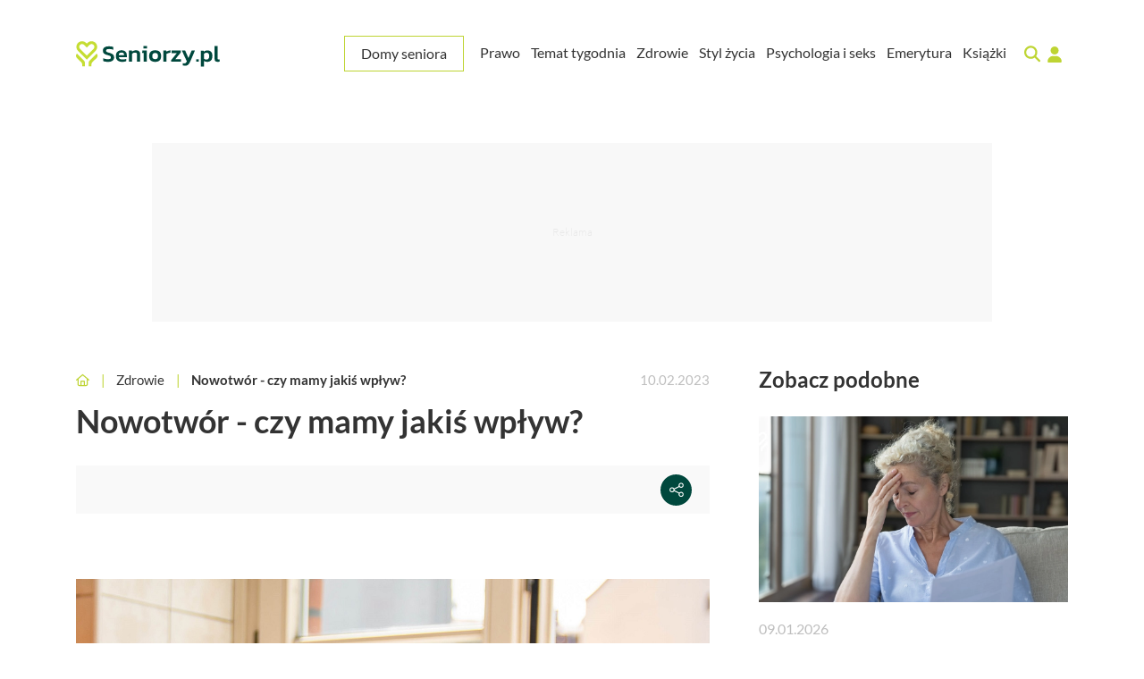

--- FILE ---
content_type: text/html; charset=utf-8
request_url: https://www.google.com/recaptcha/api2/anchor?ar=1&k=6LfjTSkrAAAAAL3i6bMJWiyQWkeX-EIKdPbeXVuP&co=aHR0cHM6Ly93d3cuc2VuaW9yenkucGw6NDQz&hl=en&v=9TiwnJFHeuIw_s0wSd3fiKfN&size=normal&anchor-ms=20000&execute-ms=30000&cb=lmvc5oq59pue
body_size: 48814
content:
<!DOCTYPE HTML><html dir="ltr" lang="en"><head><meta http-equiv="Content-Type" content="text/html; charset=UTF-8">
<meta http-equiv="X-UA-Compatible" content="IE=edge">
<title>reCAPTCHA</title>
<style type="text/css">
/* cyrillic-ext */
@font-face {
  font-family: 'Roboto';
  font-style: normal;
  font-weight: 400;
  font-stretch: 100%;
  src: url(//fonts.gstatic.com/s/roboto/v48/KFO7CnqEu92Fr1ME7kSn66aGLdTylUAMa3GUBHMdazTgWw.woff2) format('woff2');
  unicode-range: U+0460-052F, U+1C80-1C8A, U+20B4, U+2DE0-2DFF, U+A640-A69F, U+FE2E-FE2F;
}
/* cyrillic */
@font-face {
  font-family: 'Roboto';
  font-style: normal;
  font-weight: 400;
  font-stretch: 100%;
  src: url(//fonts.gstatic.com/s/roboto/v48/KFO7CnqEu92Fr1ME7kSn66aGLdTylUAMa3iUBHMdazTgWw.woff2) format('woff2');
  unicode-range: U+0301, U+0400-045F, U+0490-0491, U+04B0-04B1, U+2116;
}
/* greek-ext */
@font-face {
  font-family: 'Roboto';
  font-style: normal;
  font-weight: 400;
  font-stretch: 100%;
  src: url(//fonts.gstatic.com/s/roboto/v48/KFO7CnqEu92Fr1ME7kSn66aGLdTylUAMa3CUBHMdazTgWw.woff2) format('woff2');
  unicode-range: U+1F00-1FFF;
}
/* greek */
@font-face {
  font-family: 'Roboto';
  font-style: normal;
  font-weight: 400;
  font-stretch: 100%;
  src: url(//fonts.gstatic.com/s/roboto/v48/KFO7CnqEu92Fr1ME7kSn66aGLdTylUAMa3-UBHMdazTgWw.woff2) format('woff2');
  unicode-range: U+0370-0377, U+037A-037F, U+0384-038A, U+038C, U+038E-03A1, U+03A3-03FF;
}
/* math */
@font-face {
  font-family: 'Roboto';
  font-style: normal;
  font-weight: 400;
  font-stretch: 100%;
  src: url(//fonts.gstatic.com/s/roboto/v48/KFO7CnqEu92Fr1ME7kSn66aGLdTylUAMawCUBHMdazTgWw.woff2) format('woff2');
  unicode-range: U+0302-0303, U+0305, U+0307-0308, U+0310, U+0312, U+0315, U+031A, U+0326-0327, U+032C, U+032F-0330, U+0332-0333, U+0338, U+033A, U+0346, U+034D, U+0391-03A1, U+03A3-03A9, U+03B1-03C9, U+03D1, U+03D5-03D6, U+03F0-03F1, U+03F4-03F5, U+2016-2017, U+2034-2038, U+203C, U+2040, U+2043, U+2047, U+2050, U+2057, U+205F, U+2070-2071, U+2074-208E, U+2090-209C, U+20D0-20DC, U+20E1, U+20E5-20EF, U+2100-2112, U+2114-2115, U+2117-2121, U+2123-214F, U+2190, U+2192, U+2194-21AE, U+21B0-21E5, U+21F1-21F2, U+21F4-2211, U+2213-2214, U+2216-22FF, U+2308-230B, U+2310, U+2319, U+231C-2321, U+2336-237A, U+237C, U+2395, U+239B-23B7, U+23D0, U+23DC-23E1, U+2474-2475, U+25AF, U+25B3, U+25B7, U+25BD, U+25C1, U+25CA, U+25CC, U+25FB, U+266D-266F, U+27C0-27FF, U+2900-2AFF, U+2B0E-2B11, U+2B30-2B4C, U+2BFE, U+3030, U+FF5B, U+FF5D, U+1D400-1D7FF, U+1EE00-1EEFF;
}
/* symbols */
@font-face {
  font-family: 'Roboto';
  font-style: normal;
  font-weight: 400;
  font-stretch: 100%;
  src: url(//fonts.gstatic.com/s/roboto/v48/KFO7CnqEu92Fr1ME7kSn66aGLdTylUAMaxKUBHMdazTgWw.woff2) format('woff2');
  unicode-range: U+0001-000C, U+000E-001F, U+007F-009F, U+20DD-20E0, U+20E2-20E4, U+2150-218F, U+2190, U+2192, U+2194-2199, U+21AF, U+21E6-21F0, U+21F3, U+2218-2219, U+2299, U+22C4-22C6, U+2300-243F, U+2440-244A, U+2460-24FF, U+25A0-27BF, U+2800-28FF, U+2921-2922, U+2981, U+29BF, U+29EB, U+2B00-2BFF, U+4DC0-4DFF, U+FFF9-FFFB, U+10140-1018E, U+10190-1019C, U+101A0, U+101D0-101FD, U+102E0-102FB, U+10E60-10E7E, U+1D2C0-1D2D3, U+1D2E0-1D37F, U+1F000-1F0FF, U+1F100-1F1AD, U+1F1E6-1F1FF, U+1F30D-1F30F, U+1F315, U+1F31C, U+1F31E, U+1F320-1F32C, U+1F336, U+1F378, U+1F37D, U+1F382, U+1F393-1F39F, U+1F3A7-1F3A8, U+1F3AC-1F3AF, U+1F3C2, U+1F3C4-1F3C6, U+1F3CA-1F3CE, U+1F3D4-1F3E0, U+1F3ED, U+1F3F1-1F3F3, U+1F3F5-1F3F7, U+1F408, U+1F415, U+1F41F, U+1F426, U+1F43F, U+1F441-1F442, U+1F444, U+1F446-1F449, U+1F44C-1F44E, U+1F453, U+1F46A, U+1F47D, U+1F4A3, U+1F4B0, U+1F4B3, U+1F4B9, U+1F4BB, U+1F4BF, U+1F4C8-1F4CB, U+1F4D6, U+1F4DA, U+1F4DF, U+1F4E3-1F4E6, U+1F4EA-1F4ED, U+1F4F7, U+1F4F9-1F4FB, U+1F4FD-1F4FE, U+1F503, U+1F507-1F50B, U+1F50D, U+1F512-1F513, U+1F53E-1F54A, U+1F54F-1F5FA, U+1F610, U+1F650-1F67F, U+1F687, U+1F68D, U+1F691, U+1F694, U+1F698, U+1F6AD, U+1F6B2, U+1F6B9-1F6BA, U+1F6BC, U+1F6C6-1F6CF, U+1F6D3-1F6D7, U+1F6E0-1F6EA, U+1F6F0-1F6F3, U+1F6F7-1F6FC, U+1F700-1F7FF, U+1F800-1F80B, U+1F810-1F847, U+1F850-1F859, U+1F860-1F887, U+1F890-1F8AD, U+1F8B0-1F8BB, U+1F8C0-1F8C1, U+1F900-1F90B, U+1F93B, U+1F946, U+1F984, U+1F996, U+1F9E9, U+1FA00-1FA6F, U+1FA70-1FA7C, U+1FA80-1FA89, U+1FA8F-1FAC6, U+1FACE-1FADC, U+1FADF-1FAE9, U+1FAF0-1FAF8, U+1FB00-1FBFF;
}
/* vietnamese */
@font-face {
  font-family: 'Roboto';
  font-style: normal;
  font-weight: 400;
  font-stretch: 100%;
  src: url(//fonts.gstatic.com/s/roboto/v48/KFO7CnqEu92Fr1ME7kSn66aGLdTylUAMa3OUBHMdazTgWw.woff2) format('woff2');
  unicode-range: U+0102-0103, U+0110-0111, U+0128-0129, U+0168-0169, U+01A0-01A1, U+01AF-01B0, U+0300-0301, U+0303-0304, U+0308-0309, U+0323, U+0329, U+1EA0-1EF9, U+20AB;
}
/* latin-ext */
@font-face {
  font-family: 'Roboto';
  font-style: normal;
  font-weight: 400;
  font-stretch: 100%;
  src: url(//fonts.gstatic.com/s/roboto/v48/KFO7CnqEu92Fr1ME7kSn66aGLdTylUAMa3KUBHMdazTgWw.woff2) format('woff2');
  unicode-range: U+0100-02BA, U+02BD-02C5, U+02C7-02CC, U+02CE-02D7, U+02DD-02FF, U+0304, U+0308, U+0329, U+1D00-1DBF, U+1E00-1E9F, U+1EF2-1EFF, U+2020, U+20A0-20AB, U+20AD-20C0, U+2113, U+2C60-2C7F, U+A720-A7FF;
}
/* latin */
@font-face {
  font-family: 'Roboto';
  font-style: normal;
  font-weight: 400;
  font-stretch: 100%;
  src: url(//fonts.gstatic.com/s/roboto/v48/KFO7CnqEu92Fr1ME7kSn66aGLdTylUAMa3yUBHMdazQ.woff2) format('woff2');
  unicode-range: U+0000-00FF, U+0131, U+0152-0153, U+02BB-02BC, U+02C6, U+02DA, U+02DC, U+0304, U+0308, U+0329, U+2000-206F, U+20AC, U+2122, U+2191, U+2193, U+2212, U+2215, U+FEFF, U+FFFD;
}
/* cyrillic-ext */
@font-face {
  font-family: 'Roboto';
  font-style: normal;
  font-weight: 500;
  font-stretch: 100%;
  src: url(//fonts.gstatic.com/s/roboto/v48/KFO7CnqEu92Fr1ME7kSn66aGLdTylUAMa3GUBHMdazTgWw.woff2) format('woff2');
  unicode-range: U+0460-052F, U+1C80-1C8A, U+20B4, U+2DE0-2DFF, U+A640-A69F, U+FE2E-FE2F;
}
/* cyrillic */
@font-face {
  font-family: 'Roboto';
  font-style: normal;
  font-weight: 500;
  font-stretch: 100%;
  src: url(//fonts.gstatic.com/s/roboto/v48/KFO7CnqEu92Fr1ME7kSn66aGLdTylUAMa3iUBHMdazTgWw.woff2) format('woff2');
  unicode-range: U+0301, U+0400-045F, U+0490-0491, U+04B0-04B1, U+2116;
}
/* greek-ext */
@font-face {
  font-family: 'Roboto';
  font-style: normal;
  font-weight: 500;
  font-stretch: 100%;
  src: url(//fonts.gstatic.com/s/roboto/v48/KFO7CnqEu92Fr1ME7kSn66aGLdTylUAMa3CUBHMdazTgWw.woff2) format('woff2');
  unicode-range: U+1F00-1FFF;
}
/* greek */
@font-face {
  font-family: 'Roboto';
  font-style: normal;
  font-weight: 500;
  font-stretch: 100%;
  src: url(//fonts.gstatic.com/s/roboto/v48/KFO7CnqEu92Fr1ME7kSn66aGLdTylUAMa3-UBHMdazTgWw.woff2) format('woff2');
  unicode-range: U+0370-0377, U+037A-037F, U+0384-038A, U+038C, U+038E-03A1, U+03A3-03FF;
}
/* math */
@font-face {
  font-family: 'Roboto';
  font-style: normal;
  font-weight: 500;
  font-stretch: 100%;
  src: url(//fonts.gstatic.com/s/roboto/v48/KFO7CnqEu92Fr1ME7kSn66aGLdTylUAMawCUBHMdazTgWw.woff2) format('woff2');
  unicode-range: U+0302-0303, U+0305, U+0307-0308, U+0310, U+0312, U+0315, U+031A, U+0326-0327, U+032C, U+032F-0330, U+0332-0333, U+0338, U+033A, U+0346, U+034D, U+0391-03A1, U+03A3-03A9, U+03B1-03C9, U+03D1, U+03D5-03D6, U+03F0-03F1, U+03F4-03F5, U+2016-2017, U+2034-2038, U+203C, U+2040, U+2043, U+2047, U+2050, U+2057, U+205F, U+2070-2071, U+2074-208E, U+2090-209C, U+20D0-20DC, U+20E1, U+20E5-20EF, U+2100-2112, U+2114-2115, U+2117-2121, U+2123-214F, U+2190, U+2192, U+2194-21AE, U+21B0-21E5, U+21F1-21F2, U+21F4-2211, U+2213-2214, U+2216-22FF, U+2308-230B, U+2310, U+2319, U+231C-2321, U+2336-237A, U+237C, U+2395, U+239B-23B7, U+23D0, U+23DC-23E1, U+2474-2475, U+25AF, U+25B3, U+25B7, U+25BD, U+25C1, U+25CA, U+25CC, U+25FB, U+266D-266F, U+27C0-27FF, U+2900-2AFF, U+2B0E-2B11, U+2B30-2B4C, U+2BFE, U+3030, U+FF5B, U+FF5D, U+1D400-1D7FF, U+1EE00-1EEFF;
}
/* symbols */
@font-face {
  font-family: 'Roboto';
  font-style: normal;
  font-weight: 500;
  font-stretch: 100%;
  src: url(//fonts.gstatic.com/s/roboto/v48/KFO7CnqEu92Fr1ME7kSn66aGLdTylUAMaxKUBHMdazTgWw.woff2) format('woff2');
  unicode-range: U+0001-000C, U+000E-001F, U+007F-009F, U+20DD-20E0, U+20E2-20E4, U+2150-218F, U+2190, U+2192, U+2194-2199, U+21AF, U+21E6-21F0, U+21F3, U+2218-2219, U+2299, U+22C4-22C6, U+2300-243F, U+2440-244A, U+2460-24FF, U+25A0-27BF, U+2800-28FF, U+2921-2922, U+2981, U+29BF, U+29EB, U+2B00-2BFF, U+4DC0-4DFF, U+FFF9-FFFB, U+10140-1018E, U+10190-1019C, U+101A0, U+101D0-101FD, U+102E0-102FB, U+10E60-10E7E, U+1D2C0-1D2D3, U+1D2E0-1D37F, U+1F000-1F0FF, U+1F100-1F1AD, U+1F1E6-1F1FF, U+1F30D-1F30F, U+1F315, U+1F31C, U+1F31E, U+1F320-1F32C, U+1F336, U+1F378, U+1F37D, U+1F382, U+1F393-1F39F, U+1F3A7-1F3A8, U+1F3AC-1F3AF, U+1F3C2, U+1F3C4-1F3C6, U+1F3CA-1F3CE, U+1F3D4-1F3E0, U+1F3ED, U+1F3F1-1F3F3, U+1F3F5-1F3F7, U+1F408, U+1F415, U+1F41F, U+1F426, U+1F43F, U+1F441-1F442, U+1F444, U+1F446-1F449, U+1F44C-1F44E, U+1F453, U+1F46A, U+1F47D, U+1F4A3, U+1F4B0, U+1F4B3, U+1F4B9, U+1F4BB, U+1F4BF, U+1F4C8-1F4CB, U+1F4D6, U+1F4DA, U+1F4DF, U+1F4E3-1F4E6, U+1F4EA-1F4ED, U+1F4F7, U+1F4F9-1F4FB, U+1F4FD-1F4FE, U+1F503, U+1F507-1F50B, U+1F50D, U+1F512-1F513, U+1F53E-1F54A, U+1F54F-1F5FA, U+1F610, U+1F650-1F67F, U+1F687, U+1F68D, U+1F691, U+1F694, U+1F698, U+1F6AD, U+1F6B2, U+1F6B9-1F6BA, U+1F6BC, U+1F6C6-1F6CF, U+1F6D3-1F6D7, U+1F6E0-1F6EA, U+1F6F0-1F6F3, U+1F6F7-1F6FC, U+1F700-1F7FF, U+1F800-1F80B, U+1F810-1F847, U+1F850-1F859, U+1F860-1F887, U+1F890-1F8AD, U+1F8B0-1F8BB, U+1F8C0-1F8C1, U+1F900-1F90B, U+1F93B, U+1F946, U+1F984, U+1F996, U+1F9E9, U+1FA00-1FA6F, U+1FA70-1FA7C, U+1FA80-1FA89, U+1FA8F-1FAC6, U+1FACE-1FADC, U+1FADF-1FAE9, U+1FAF0-1FAF8, U+1FB00-1FBFF;
}
/* vietnamese */
@font-face {
  font-family: 'Roboto';
  font-style: normal;
  font-weight: 500;
  font-stretch: 100%;
  src: url(//fonts.gstatic.com/s/roboto/v48/KFO7CnqEu92Fr1ME7kSn66aGLdTylUAMa3OUBHMdazTgWw.woff2) format('woff2');
  unicode-range: U+0102-0103, U+0110-0111, U+0128-0129, U+0168-0169, U+01A0-01A1, U+01AF-01B0, U+0300-0301, U+0303-0304, U+0308-0309, U+0323, U+0329, U+1EA0-1EF9, U+20AB;
}
/* latin-ext */
@font-face {
  font-family: 'Roboto';
  font-style: normal;
  font-weight: 500;
  font-stretch: 100%;
  src: url(//fonts.gstatic.com/s/roboto/v48/KFO7CnqEu92Fr1ME7kSn66aGLdTylUAMa3KUBHMdazTgWw.woff2) format('woff2');
  unicode-range: U+0100-02BA, U+02BD-02C5, U+02C7-02CC, U+02CE-02D7, U+02DD-02FF, U+0304, U+0308, U+0329, U+1D00-1DBF, U+1E00-1E9F, U+1EF2-1EFF, U+2020, U+20A0-20AB, U+20AD-20C0, U+2113, U+2C60-2C7F, U+A720-A7FF;
}
/* latin */
@font-face {
  font-family: 'Roboto';
  font-style: normal;
  font-weight: 500;
  font-stretch: 100%;
  src: url(//fonts.gstatic.com/s/roboto/v48/KFO7CnqEu92Fr1ME7kSn66aGLdTylUAMa3yUBHMdazQ.woff2) format('woff2');
  unicode-range: U+0000-00FF, U+0131, U+0152-0153, U+02BB-02BC, U+02C6, U+02DA, U+02DC, U+0304, U+0308, U+0329, U+2000-206F, U+20AC, U+2122, U+2191, U+2193, U+2212, U+2215, U+FEFF, U+FFFD;
}
/* cyrillic-ext */
@font-face {
  font-family: 'Roboto';
  font-style: normal;
  font-weight: 900;
  font-stretch: 100%;
  src: url(//fonts.gstatic.com/s/roboto/v48/KFO7CnqEu92Fr1ME7kSn66aGLdTylUAMa3GUBHMdazTgWw.woff2) format('woff2');
  unicode-range: U+0460-052F, U+1C80-1C8A, U+20B4, U+2DE0-2DFF, U+A640-A69F, U+FE2E-FE2F;
}
/* cyrillic */
@font-face {
  font-family: 'Roboto';
  font-style: normal;
  font-weight: 900;
  font-stretch: 100%;
  src: url(//fonts.gstatic.com/s/roboto/v48/KFO7CnqEu92Fr1ME7kSn66aGLdTylUAMa3iUBHMdazTgWw.woff2) format('woff2');
  unicode-range: U+0301, U+0400-045F, U+0490-0491, U+04B0-04B1, U+2116;
}
/* greek-ext */
@font-face {
  font-family: 'Roboto';
  font-style: normal;
  font-weight: 900;
  font-stretch: 100%;
  src: url(//fonts.gstatic.com/s/roboto/v48/KFO7CnqEu92Fr1ME7kSn66aGLdTylUAMa3CUBHMdazTgWw.woff2) format('woff2');
  unicode-range: U+1F00-1FFF;
}
/* greek */
@font-face {
  font-family: 'Roboto';
  font-style: normal;
  font-weight: 900;
  font-stretch: 100%;
  src: url(//fonts.gstatic.com/s/roboto/v48/KFO7CnqEu92Fr1ME7kSn66aGLdTylUAMa3-UBHMdazTgWw.woff2) format('woff2');
  unicode-range: U+0370-0377, U+037A-037F, U+0384-038A, U+038C, U+038E-03A1, U+03A3-03FF;
}
/* math */
@font-face {
  font-family: 'Roboto';
  font-style: normal;
  font-weight: 900;
  font-stretch: 100%;
  src: url(//fonts.gstatic.com/s/roboto/v48/KFO7CnqEu92Fr1ME7kSn66aGLdTylUAMawCUBHMdazTgWw.woff2) format('woff2');
  unicode-range: U+0302-0303, U+0305, U+0307-0308, U+0310, U+0312, U+0315, U+031A, U+0326-0327, U+032C, U+032F-0330, U+0332-0333, U+0338, U+033A, U+0346, U+034D, U+0391-03A1, U+03A3-03A9, U+03B1-03C9, U+03D1, U+03D5-03D6, U+03F0-03F1, U+03F4-03F5, U+2016-2017, U+2034-2038, U+203C, U+2040, U+2043, U+2047, U+2050, U+2057, U+205F, U+2070-2071, U+2074-208E, U+2090-209C, U+20D0-20DC, U+20E1, U+20E5-20EF, U+2100-2112, U+2114-2115, U+2117-2121, U+2123-214F, U+2190, U+2192, U+2194-21AE, U+21B0-21E5, U+21F1-21F2, U+21F4-2211, U+2213-2214, U+2216-22FF, U+2308-230B, U+2310, U+2319, U+231C-2321, U+2336-237A, U+237C, U+2395, U+239B-23B7, U+23D0, U+23DC-23E1, U+2474-2475, U+25AF, U+25B3, U+25B7, U+25BD, U+25C1, U+25CA, U+25CC, U+25FB, U+266D-266F, U+27C0-27FF, U+2900-2AFF, U+2B0E-2B11, U+2B30-2B4C, U+2BFE, U+3030, U+FF5B, U+FF5D, U+1D400-1D7FF, U+1EE00-1EEFF;
}
/* symbols */
@font-face {
  font-family: 'Roboto';
  font-style: normal;
  font-weight: 900;
  font-stretch: 100%;
  src: url(//fonts.gstatic.com/s/roboto/v48/KFO7CnqEu92Fr1ME7kSn66aGLdTylUAMaxKUBHMdazTgWw.woff2) format('woff2');
  unicode-range: U+0001-000C, U+000E-001F, U+007F-009F, U+20DD-20E0, U+20E2-20E4, U+2150-218F, U+2190, U+2192, U+2194-2199, U+21AF, U+21E6-21F0, U+21F3, U+2218-2219, U+2299, U+22C4-22C6, U+2300-243F, U+2440-244A, U+2460-24FF, U+25A0-27BF, U+2800-28FF, U+2921-2922, U+2981, U+29BF, U+29EB, U+2B00-2BFF, U+4DC0-4DFF, U+FFF9-FFFB, U+10140-1018E, U+10190-1019C, U+101A0, U+101D0-101FD, U+102E0-102FB, U+10E60-10E7E, U+1D2C0-1D2D3, U+1D2E0-1D37F, U+1F000-1F0FF, U+1F100-1F1AD, U+1F1E6-1F1FF, U+1F30D-1F30F, U+1F315, U+1F31C, U+1F31E, U+1F320-1F32C, U+1F336, U+1F378, U+1F37D, U+1F382, U+1F393-1F39F, U+1F3A7-1F3A8, U+1F3AC-1F3AF, U+1F3C2, U+1F3C4-1F3C6, U+1F3CA-1F3CE, U+1F3D4-1F3E0, U+1F3ED, U+1F3F1-1F3F3, U+1F3F5-1F3F7, U+1F408, U+1F415, U+1F41F, U+1F426, U+1F43F, U+1F441-1F442, U+1F444, U+1F446-1F449, U+1F44C-1F44E, U+1F453, U+1F46A, U+1F47D, U+1F4A3, U+1F4B0, U+1F4B3, U+1F4B9, U+1F4BB, U+1F4BF, U+1F4C8-1F4CB, U+1F4D6, U+1F4DA, U+1F4DF, U+1F4E3-1F4E6, U+1F4EA-1F4ED, U+1F4F7, U+1F4F9-1F4FB, U+1F4FD-1F4FE, U+1F503, U+1F507-1F50B, U+1F50D, U+1F512-1F513, U+1F53E-1F54A, U+1F54F-1F5FA, U+1F610, U+1F650-1F67F, U+1F687, U+1F68D, U+1F691, U+1F694, U+1F698, U+1F6AD, U+1F6B2, U+1F6B9-1F6BA, U+1F6BC, U+1F6C6-1F6CF, U+1F6D3-1F6D7, U+1F6E0-1F6EA, U+1F6F0-1F6F3, U+1F6F7-1F6FC, U+1F700-1F7FF, U+1F800-1F80B, U+1F810-1F847, U+1F850-1F859, U+1F860-1F887, U+1F890-1F8AD, U+1F8B0-1F8BB, U+1F8C0-1F8C1, U+1F900-1F90B, U+1F93B, U+1F946, U+1F984, U+1F996, U+1F9E9, U+1FA00-1FA6F, U+1FA70-1FA7C, U+1FA80-1FA89, U+1FA8F-1FAC6, U+1FACE-1FADC, U+1FADF-1FAE9, U+1FAF0-1FAF8, U+1FB00-1FBFF;
}
/* vietnamese */
@font-face {
  font-family: 'Roboto';
  font-style: normal;
  font-weight: 900;
  font-stretch: 100%;
  src: url(//fonts.gstatic.com/s/roboto/v48/KFO7CnqEu92Fr1ME7kSn66aGLdTylUAMa3OUBHMdazTgWw.woff2) format('woff2');
  unicode-range: U+0102-0103, U+0110-0111, U+0128-0129, U+0168-0169, U+01A0-01A1, U+01AF-01B0, U+0300-0301, U+0303-0304, U+0308-0309, U+0323, U+0329, U+1EA0-1EF9, U+20AB;
}
/* latin-ext */
@font-face {
  font-family: 'Roboto';
  font-style: normal;
  font-weight: 900;
  font-stretch: 100%;
  src: url(//fonts.gstatic.com/s/roboto/v48/KFO7CnqEu92Fr1ME7kSn66aGLdTylUAMa3KUBHMdazTgWw.woff2) format('woff2');
  unicode-range: U+0100-02BA, U+02BD-02C5, U+02C7-02CC, U+02CE-02D7, U+02DD-02FF, U+0304, U+0308, U+0329, U+1D00-1DBF, U+1E00-1E9F, U+1EF2-1EFF, U+2020, U+20A0-20AB, U+20AD-20C0, U+2113, U+2C60-2C7F, U+A720-A7FF;
}
/* latin */
@font-face {
  font-family: 'Roboto';
  font-style: normal;
  font-weight: 900;
  font-stretch: 100%;
  src: url(//fonts.gstatic.com/s/roboto/v48/KFO7CnqEu92Fr1ME7kSn66aGLdTylUAMa3yUBHMdazQ.woff2) format('woff2');
  unicode-range: U+0000-00FF, U+0131, U+0152-0153, U+02BB-02BC, U+02C6, U+02DA, U+02DC, U+0304, U+0308, U+0329, U+2000-206F, U+20AC, U+2122, U+2191, U+2193, U+2212, U+2215, U+FEFF, U+FFFD;
}

</style>
<link rel="stylesheet" type="text/css" href="https://www.gstatic.com/recaptcha/releases/9TiwnJFHeuIw_s0wSd3fiKfN/styles__ltr.css">
<script nonce="HpzGvLMd0NB7sM2XhWnHyQ" type="text/javascript">window['__recaptcha_api'] = 'https://www.google.com/recaptcha/api2/';</script>
<script type="text/javascript" src="https://www.gstatic.com/recaptcha/releases/9TiwnJFHeuIw_s0wSd3fiKfN/recaptcha__en.js" nonce="HpzGvLMd0NB7sM2XhWnHyQ">
      
    </script></head>
<body><div id="rc-anchor-alert" class="rc-anchor-alert"></div>
<input type="hidden" id="recaptcha-token" value="[base64]">
<script type="text/javascript" nonce="HpzGvLMd0NB7sM2XhWnHyQ">
      recaptcha.anchor.Main.init("[\x22ainput\x22,[\x22bgdata\x22,\x22\x22,\[base64]/[base64]/[base64]/[base64]/cjw8ejpyPj4+eil9Y2F0Y2gobCl7dGhyb3cgbDt9fSxIPWZ1bmN0aW9uKHcsdCx6KXtpZih3PT0xOTR8fHc9PTIwOCl0LnZbd10/dC52W3ddLmNvbmNhdCh6KTp0LnZbd109b2Yoeix0KTtlbHNle2lmKHQuYkImJnchPTMxNylyZXR1cm47dz09NjZ8fHc9PTEyMnx8dz09NDcwfHx3PT00NHx8dz09NDE2fHx3PT0zOTd8fHc9PTQyMXx8dz09Njh8fHc9PTcwfHx3PT0xODQ/[base64]/[base64]/[base64]/bmV3IGRbVl0oSlswXSk6cD09Mj9uZXcgZFtWXShKWzBdLEpbMV0pOnA9PTM/bmV3IGRbVl0oSlswXSxKWzFdLEpbMl0pOnA9PTQ/[base64]/[base64]/[base64]/[base64]\x22,\[base64]\x22,\x22w4c9wpYqw6Rnw7IIwrHDhMOFw7vCpcOMFsKrw6l1w5fCtisAb8OzD8KPw6LDpMKfwq3DgsKFW8KZw67CrxNmwqNvwq5TZh/Dk3bDhBVReC0Gw551J8O3DcKWw6lGMMKlL8ObQRQNw77CpcKVw4fDgHXDmA/DmldPw7Bewr1Zwr7CgQhAwoPClhwhGcKVwoVAwovCpcKXw6gswoIZI8KyUG/DrnBZAcKuMjMZwrjCv8Ova8OCL3Ilw6dGaMK3KsKGw6RSw5TCtsOWajsAw6cCwp3CvADCksO6aMOpOCnDs8O1wqZ6w7sSw57DhnrDjkF0w4YXGCDDjzctJMOYwrrDhmwBw73Ct8O3Xkwhw6vCrcOww6bDusOaXCFGwo8Hwr3CqyIxbj/DgxPChcOKwrbCvDxVPcKNJMOmwpjDg3rCnkLCqcKfIEgLw5ZIC2PDjcOPSsOtw4DDrVLCtsKqw6w8T2Zew5zCjcOHwp0jw5XDgl/DmCfDp1Mpw6bDpcKAw4/[base64]/DtERqw4hpwrfCsmNkwrvCm27DusK3w4h9w43DusOiwpcScMOgAcOlwoDDgcKJwrVlZlQqw5how7XCtirCqi4VTQAKKnzClMKZS8K1wq9VEcOHbMKwUzxte8OkID4/[base64]/F3xOw5rDiC7Ci8Olf1JSwpseGm/Dv8OuwqzCu8OlwrTCl8KawoTDrSYtwrzCk33CmsKCwpcWcR/DgMOKwpHCj8K7wrJOwqPDtRwUUHjDiCTCpE4uUH7DvCo4wo3CuwIxDcO7D0JhZsKPwqDDmMOew6LDvUEvT8KNIcKoM8O8w40xIcK9OsKnwqrDt27Ct8OcwrdYwofCpQ4nFnTCrsO7wpl0E00/w5RMw7M7QsKyw6DCgWohw5YGPgPDtMK+w7xxw43DgsKXS8KhWyZ9PjtwYcOEwp/Ch8KRawBsw6wlw47DoMOXw4Ezw7jDvjM+w4HCu2PDmmDCn8KZwoo1wpfClsOHwpwow6LDn8Osw57DocOYdcOoJ0DDu2I6woHCpcK1wqdOwrjDq8OBw7oLMjDDu8OCwooPwp9Nw5TCi1N/[base64]/QsOmw57Ci8Kmw4ZjexvDrk4AFnEQw6kJw61qwoXCiFDDnks9KSLCkcO+WgjCuhvDncKGJgXCucK3w4PCnMKMOG9LJFJcBcKjw7UTN0TCqFRrw6XDvhxuw4cnwrDDv8O5IsKjwpHCu8KzNHjCssORMcKmw6pPwoDDo8KmLTbDrVMUw5vDhWYDUcK5akdjw47Cj8OXwo/DicKOASnCvx8CdsOUIcKoN8KFw4BeFjXDk8Ocw6fDkcK4wrjCkcOLw4kLEsKEwq/DusOtXinCuMKQY8O3w41+wr3CuMOQw7dgE8OWGsKvwooOwq7CksK1amXDp8Kcw7jDvikSwogbHsKrwrR2fmbDgcKSExhJw5DCvV9GwrrDnnzCiQ/DhD7Drzokw6XDk8KSwrPCjcOcwqs1bsOvfsOKasKRDkfCrcK5NQdGwoTDgDtOwqUeKh4CIxEJw7LCkMOkwoHDtMKswp5xw5oXPg4xwoZtbj3CkcOcw7zDsMKQw53CrV/CrVg0woLDoMOIG8KYOlPDnWLCmmrDvsOgGCUHbjbCpWHDqMO2wpwvQHttwrzDu2c/MV7DsmfDnwZUUXzCoMO5WsOXT01RwrIvSsOpw6MxDUxrVMK0w43CqcOLVy9uw6TDkMKPEXcIS8OPUMOIbQvDiHAwwrXDi8KFwosrCiTDqsKFDMKgE17CkQnDocKYTThbMx3ClMKPwrAHwqICFcKcfMOoworCpMOwWH1BwpZ7UsOnIMKPw5/[base64]/Dl3AebcKLf8OQw5EGw6l4HiFdwpFNw4wfZsOAKsKNwrRTL8O1w6jChsKtDxh2w5hHw5XCtjNFw5zDmcK6MxrDpMKgw6wVEcOKCMKYwqPDhcO0AMOgdg58wrwNCsOBVMK1w5LDtiRtwqp8MwBrwp3DssKHJsOxwrQWw7rDgsOXwrnCqQxwCMO/[base64]/[base64]/DpMKRwqfDq8KawoLDrcKtw4bDmsOuKEVdXmN1w7nCsBdAd8KYHcORIsKEw4EKwqfDrX9Qwo8Jwp99wpVqXEgAwos/[base64]/[base64]/Ds8OIw5IjAyZOZwEwZsOCS8K/LsORBH/Cs8KGfMOnBcKewoDDhQbCsygKSUYQw5DCrsOJMCjCp8OmMkzClsKkSRvDuVLDnW3DmQLCoMKow68kw7zCiVZlKUHDtMONeMOlwpNfemfCocK7EB8/wqQlOxg9F2Eew5rCssOEwqZ2wp/CvcOpHsOGD8KKNAXDqcKdGsObF8O5w5hSYgXCksK4HMKIO8OrwqppFmpgwrnCtgomGcODw7PDjsK/wolZw5PCsgx4HQZFH8K2AcKZwrkKwp1LUsO2SnFqwqHCtEHDt1vChsKnw6jCm8Kuwo0Zw7xOMMOjwoDCtcKIWyPCm2ZTwo/Dmlpfw7cbC8OzWMKSCAURwpVEfMKgwpLCkcKvE8OVO8K/[base64]/DsFTCkljDryjDoR3DmMODwox8w4PCn8OowqpPwrhrwoYwwr4lw4bDjcKtNhTCvQPDhjDCksO8acOgWsKCUMOIc8OTA8KFLSZmZA/ChsKNP8OYwqMjGzADCcOnwohCA8ObZsO/S8O/w4jDk8OawolzR8OGFBTDvGPDmhLCtXzCuhRIwrURGisIXMO5wrzDrXHDsBQlw7HCt1nDgMOkWsKJwo1Iw5zDrMKHwoROwrzCvsKSwo9uwolsw5XDncOOw4DDgDfDvx/[base64]/[base64]/[base64]/[base64]/RXtqSsOswqDDizsYw5NEU8KswotTQcKJw5nDo2BEwqk8wrEtw5s4w4zCrE3Cr8OnIgXCnhnDrcO6F1/CgMKGVAbDoMOCaFsEw7PDqGPCu8O+fsKYBTfCnsKJw4fDnsKBwpjCvnQ1fXRybMKuGnUGwrUnWsOpwp1HB1dnwoHCjUUKARR2w7zDisK1IsKhw6BAw7srw5Qjwo/CgVJBY2leBgQpBm3CucO9YDICOAzDn2/DlyjDocOVO3huEWYSSMKnwqvDqV5xGBAxw4bCusOGHsOaw7xOTsOLInA/En3ChcKqKhjCijNnZsKqw5fDhsKtNsKiPsOOaynDs8OZwpXDuALDrXhBbMKmwqnDncOpw7hhw6xQw5jCnmPDvRpcAsOEw5fCu8KkLkVHV8Kxw7kPwpfDmVHDpcKJaV4ew75nwrJ+Z8OeSB44fsO7T8ODw63CnFlAw6hfwr/Dq38BwqQDw5/Dp8K/V8Kqw7DDtglcw65XGQ4mw6fDicK0w7jDssK/AFXDqE/[base64]/Dj8KrwoBBw6jDncOMPMOwDjF0wozDpsO3wrBTw4XChnvDg08sacKQw7FjD2IiQsKCfMOJwq/DtsKLw7zDgsKRw71sw5/CgcKpG8KSAsOHMTnCtsOXw75Ew78Bw40WGBzDoDzCugkrDMOsOSvDtcOVCMOEWFTCicOTPMK3fAfDpsOmV13DuhHCrcK/G8KMZmzDqcK+PTBNYG0iRcOuIHgMw6R5BsKhwqRLwo/Cmm5Nw67CjMKOw5LCt8OHL8KiKwEWJUkJWRHCu8ODI1QLFcKFRQfCtcKswrjCtTcLw6TCv8OMahdbwrwAO8K+a8K7e27Cn8KkwqNuSV/[base64]/CvsKDKsKVW8Kbd8KtSMKDNkcFw6ANUW0nwqLCqsKSCBHDnsO5VcOBwqh1wqMNeMKKwpPCucO9CcOVNizDicKzIRVXVWPCrEwOw5EiwrfCrMK6QcKYZMKZwrh6wpotIH5PAgjDj8O/wrHCscKkT2Z8DcKEGCtRw7QvDyhmM8KZH8KUKDTDtWPCihc7woDDvHrClgTCo0Rew79/[base64]/DhsKRw6oXDsOAQEjDkATDqXVvwqxqcT5+wrs1eMOoAXXCti7ClsOmw69RwoUTw5LCnlzCqcKAwrhFwqh2wqJjw7gsYCTCosO8w58nGcOnHMOlwqJBQiF2MQYpEcKFw6EWw4/Dhkg+woLDgVo/RcK9BcKDdsKcOsKdw7NTM8OCwptCwpnDjykYwrckJcOrwrkuJWFqwqk6MzDDhENwwqVSd8O/w5/CrMOGPWhfwpFbMAzCoA/DgcKnw5kIw7pFw5TDv2nCpMOPwoLCusO0fwIJw4vCpEPCtMOXXCrDoMOsPcKxwrXCkzrCi8KHMMOwPmrChnRKwp7Dr8KOUcOKwqfCtMOqw5/DrhITw6XCtD8VwqIKwqhKwpPCsMO7NzvDglZnSiEiTgJkbMOzwr41BsOCw7hGwrjDpcKdNsOTwqx8Nw0fwqJjOwsJw6RuL8OHWwQwwqLDrsK7wqhta8OreMObw5PCq8KrwpJSwprDo8KPGMK2woXDpn3CkTMKM8OBMD7CvnXCikYZQW/[base64]/w7LCp8KtA8K/w6vDj8OzZ30bKMOEOcKCwqjCpFTDlMKibXXCqsK0Yx/DqsO9RD4fwpJmwp8AwpvDj1PDr8OUwowQdMKWTcOwbsKqTMO/YMOLYcKnK8KQwqwSwqZowpoSwq5JQcOFO2rDrcKHcgdlcxcuWcOGXsKoAMOxwp9haFfCkFzCnGbDn8Osw7t7HxjDqMKFwqfCvcONwp3CjsOTw6Qje8KcJhsDwpTCm8OkfgvCsH9ga8KmenjDuMKRw5VIFsKrwqg9w57DmMO/ET0bw73ClcKAEn8xw5DDqgTDt03Dr8OEO8OpJRkiw5/DvTvDmADDsy5Cw5JTEcKHwrHChyEbwoo5wpc5ZsKowr9wTnnDqzvDjcOlwohcJMKNw5Jmw6tgwodTw5x8woQcw73CuMKsDWLCtXJPw7YxwrTDrl7DlXBNw4JewrxZw40owozDgwI5b8KScMOZw5jCjcOVw4NYwr7Cq8OLworDoXgxwqI/w6DDqivCn3LDj0HClXDCksO0w7jDnsOddkpHwq48woTDgE3Dk8O4wrDDi0RrLUTDkcK4R2wjPcKCegwtwofDuDTClsKHF3PCosOsMsKJw4nClcO6w6zDvsK/[base64]/ChsKBw7/CqsOpXMO5w4LDmRfCtU/DnGdqw6LCjW/DqMOIQVpGGsKjw7vDiAQ+PTHDi8K9C8K4wrHChDLDlMOFDMOWK39RV8O3cMO+SgUZbMOxKsK7wrHCiMObwovDiU5owrVGw4bDpsKCe8KiDsKfTsOGCcK5UcKNw5/DhWfCkkHDol5gB8K8wp/ChcOaw73CuMK4XsOlw4DDsm8RdWnCtiTCmARjGcORw4DDswXCtGN2S8K2woclwrNAZAvCllIPYcKWwqjChcOAw617acK1A8K8w7xWwqwNwo3DsMKnwr0CSEzCkMKqwrsmwoRYF8KxdMO7w7/DnQ1hQ8OCB8Kww5TDpsORVgtYw4rDpSzDuTbCqyFPNm8sNzbDm8KlMyoXwpXChB7Cp0zCtMOiwpzDnMKqbzrCmQvCm2F8TGrDuV/[base64]/[base64]/CvsOjBsOGN0pYBsK8NzBvAFTCncKcw4YEwoPDrkbDlcKCZMKMw7k3X8K5w6rCpsKDYA/Dr0fCocKaRcOPwovCgh/CpQtMPMKTMcKRwrfCtg7CgcKcw5rCq8KxwoFVHR7Ct8KbFH86esKnwqgSw7hjw7XCuVBAwr0lwo/DvCs5TF0zAXDCoMO/ccKkYRwmw5dTRcOXwqMfSMKswpg3w4vDgnsOb8OdDW5YKMOMckTCu2nCvsOtS1HDqBYrw6xJch9Cw5DCjjXDrw9+GxMAw5/DnWhjwrtCw5Jjw659C8KAw4/Dl2DDisO8w5fDgMODw75wfcOSw6wDwqMlwoEQJMO/c8O8wr/Dv8K3w4/CmGTCqMO4woDDlMK4w7J0QEQvwq/[base64]/V07CrQlJwr8zwpzClxHDusK/wqh4w6kPw78NZhTCrMOjwqt8cRp2wqXCqQrChcOgC8OrY8Ocwr3CjhEmLw1jVxrChkLCgTnDqUzDtwwyb1EPQcKvPhfDlE7CsmvDsMK1w5jCtMO/KcKFwq0XIMKbF8Obwo/[base64]/w5vDjcOtw6ZUw6PCgMO3w4nDnsO3Cj55w6RiK8OLw5XDjivDosOiw6cDwqlgPcO/KcKedkvDgsKSwoHDnEQqYwo+w4MrSsKnwqHCv8OeZTR/[base64]/ChHc6BkQwfEHCgsONw7vDk8KkwpjDtMKWUMKaXlMYw5vChE1lwo02TcKRVWjCn8KUwp/ChMOAw6TCqcOLMMK/BsOwwoLCsR/CosOcw5dDfBpIwovDqMOyXsOvY8KaMsK5wps/MmRHcAxCEFzDuCDCm2bCv8Kvw6zCq2XCg8O+esKnQcKpDgoNwpYCPkhYw5MswrPDkMOIw4NTFEXDk8O9w4jCi13Do8K2wqxXbMKjwp1MXsKfVBXDoxsbwrZ6UWfDiSDCmQ/ClcOyNMKcKnDDpMOSwoTDkVJBw53CksOFw4bCssOSccKWClt7LsKjw7pGByXCiF3DlXLDscOlBXchwpRUWBdiUcKIwqrCscO/L0XDjBw1Hn8LAHzDiFQTFCPDqnjDvRd1Pm7Ct8O6wojDscKFwr/CoS8PwqrCi8K2woQWP8ORQ8KIw6Yww6ZdwprDg8OlwqdwAXBwf8KFVSw8w61uwrttOnpJbwPDqWrDusKUwpRbFAlMwpXClsOOw6sow5rCpcKfwoUgY8KTZUvDiAQYV23DhWjDt8OgwrgJw6JTPSFawpjCiQM8cn9gT8ONw67DtBbClMOuBcOwBQRoVH/Cm2TCpcOgw6fCmxHCmMK2GMKEwqMxw4PDmsKHw7RSO8O9GMOEw4DCrCooLxzDmwbCikfDgsKNUsO2Lw8Fw5ZwZH7Cq8KZF8K0w64ywqsuw7kbwqDDu8KLwpLDskU8M23Do8K2w6/Dp8O9wo7Dhggzwrt5w5HCoHjCrsOTUcK/woXDp8KqGsO3A3EtGsOUwqPDkRHDk8OdbcKkw6xUwpc9woPDoMOcw4PDn3TCu8K/EsKUwrTDucOKSMK5w6MOw4BOw6tgNMKtwoYuwpg5aBLCi2TDvsOSccORw5vDhmLClyRmQ1/[base64]/wosIw7AQDQzDjcOZwr3Ch8KKEG/DuMKnwrbDshIVw6k7w74sw4IOLnZUwprDtMK0Vj5Kw5hVUx5ZJMOJRsObwrMwV2fDosKmVCPCpXoaLMOzLkzCscOmJsKfXSdCbnbDs8Kfaz5fw5LCkgbCkMOrDSnDoMKjLE1yw4Fzwr8Bw7wkw4FnBMOGKkLDscK7B8OfN0lgwp/DiyXCucOPw6gEw70rfcOvw6pAw6J+wpvDusOkwo1pCFtRw4rDjMKbUMK7ZkjCvhdQw6zCocKpwrMEDDgqw4PDhMKpLgtUw7bDjMKfccOOw5LDniZyVG/[base64]/DrVXCmsOpaMO5csOSH8KtbcOxw61xworCvsKMw7HDvsORw4fDtsKOESQBwrslV8O8XTHDhMKzPmTDlVJgTcK1L8OFVsO5w4J+w5tVw4VHwqVoGVMISjXCuiELwp3DusKGdy7DjiDCkcOxwrpfwrHDtH3DsMObNcK4Mg4HGsOJQMKqKB/[base64]/[base64]/CrQfChMKYwrUBw5LCl1jCrcO8DcOdEE3Cl8KAH8K3c8O4w5QPw7ZMw44HYW/[base64]/DuHLDsWHDggMaw75PPhHDs1LDmMKow61acy7DocKFcAVGwoPChsK4w6PCrEtHS8KXw7dzw7gwLMO7OcOUX8KuwpsTM8OwNsKsUcKlwp/CisKLczg8bTJRPAF2wptawq3DlsKAZsOHVynDnsKIJWQzW8KPQMOuw4/CsMKsaB5cwrjCmyfDvkfCkcOLwofDsSVlw6oeKifDhW/Dh8KQwq9yLiwDNx3Dn1HCrATCgcKOTcKDwo3Diw0EwpjCh8KpZMK+NsOqwqhuGMOrH08ZGMOSwoFlBzJkO8OSw5NPNzhiw5XDg2MSw6zDtcKIK8O1Sl/DtXodRVPClQZ/UsKyS8OhN8K7w4DDpcKxLBELVcK2VhnDo8Kzwr86SnoYVMOqLwVWwrjCjcOBbsOxAMKDw5PCssO+LcK2YsKZw7TCosOUwrRXw5fCk3IjRTxEY8KmecK6TH/[base64]/CqFDCjsKBwoZbwpPDuXXCqcOreBAYw5fDnMK7eMOpQcK9wqzDmVzDqmgNdR/Cu8ODwqHCoMKjMmvCisK4wrvCqhluXzPDrcOpPcKbC1HDicOsG8O3FFfDqMO5I8KKPBbDo8KOaMO/wqwuw6pewrfCqMO1OcKhw5E7w6cOc0zCrcOMYMKaw7PCm8OWwp0/[base64]/[base64]/DjMK/CMOaeGDCjj3DsMKWwqfDgW8/Vl4EwrUswokpw77CvXXCp8KywpbDh14iPRkdwrtZEgUaVTXCgsO7EcK0EWdGMh3ClcKrFlnDp8KRVUzDhsOQOMKnwqt9wq4hUxTCp8K/[base64]/wog9wqzDvTEeFsOuw5zCmVcgE8OdworDq8OtesKsw4PDlcO8w40qVzEMwrwxIsKPw5XDhEI4wpnDkGvCiw/DvsKvw7IRZcKcwoBNJDVtw4fDpll6SU0/TcKHUcOxXybCrEjCllslVxsvw7rCpn8ZC8KhXsOzTDDDj1IZEMKsw7Q+bMOKwqFwcMO1wrXCq0BdWhVHRT4JG8KBwrfDucKgFsOvw7VuwpvDvyPCgQ4Lw5rCpXTCjcKBwo0TwrPDpEbCiFZJwosVw4bDlhoLwrQlw53Cl3XClQdJISR+aSRRwqzChcOQI8KvJWMEfcO/w5zCjMOqwrTDrcO/[base64]/[base64]/DnyDCucO/LjNpw5FKJ3TDuMKTw4QAwogUfMOYw44ewqzDhMOuw4A8bkdaZUnDg8KlNk7CkcKow4/DucKRw7I/f8ONVU8BeAvDk8O9wo1dCyXClsOjwoJzdj1Hw4grNUTDpSzCi28Dw4jDimrCosKOMsKYw4wLw6cndBk1aQV5w5fDsDMLw4vCthjCtw1FSynCs8ONdUzCusOWR8OxwrAewoTCg0MnwoE6w59Qw7HCtMOzcmHCr8KDw7/DmyjCmsOcwojDl8KzVMOSw4nDphAfDMOmw64lBlYHwqXDrxvDsXQfIBzDlzXCsBcDbcOnO0Iew4w0wqhKwpvCgkTDjwjDhcKfbkh9MMOTBxHDtGsxDXsLwqzDm8OEKBF9d8KnTsK+w5wdw6PDvsOcw6JLES0LD3pyCcOkTcKqR8OnHRvCgErDty/CkwZ+X2x/wrB/[base64]/w71GB0XCqFvDjj9Iaj/Cg3/DpMK8IDXDlmhvw4zChcOVw6XCkHNXw6dOF3zChitfw4vDsMOJA8O+aCM1J3fCkQ3CjsOKwq/DpcOowpXDnMOxwoNpw6vCvsOOeR8gw49uwr7CuWnDucOiw5FcWMOAw4cNJsK4w41Xw6g0AF7DmsKNBcOaRMOwwqDDucO2wo1sWl0Fw7DDrEpFSFzCp8OzOwxNwpfDqcKGwoAjEcO1AmtpHcK8MMKhwrzDkcOuXcKBwp3DgsOvX8KeEsO/RyZBw7AkTj4EY8OXB0Z7LyDDqMKhw7oQX1JZAcO2w5jCoSEiFj5bWsKsw5fCvMK1wq/DsMKBVcOew4PDgsOIC3TCncKCw4HCocKew5NyecOtw4fCiEnDsmDCqcOkwqbCgijDl15vJU4iwrI/P8OAf8Kfw4F4w44OwprDm8O3w6Mrw4nDskwWw7QNWsKxIDDDvDdbw6J/wot1TwLDniEQwpU8bMOmwooBKMO/wqAqw75Vd8K0XmwCJMKQHMKqWBcuw6JRQ3/DusO7F8Opw63CoCnDlFjCosODw7/[base64]/w6LDpDjDrV3DicOlwrQUw6nCmDLDhMOOD1XDmlpdwpLCsz8hT2jDhSprwrfDpRkewpDCv8O/w6fDli3ChzTCq1RfQhoWw5vChRYHw4TCvcObwoDDkHU9wrlDMy7CijBowqXCrMOcKS/[base64]/DjcKdNMK/BMKRw4HCpMKfPB7CtsOgw5YDQlnDlcORVMKBCsOnRcOxM2zCszbCqB/DuyVPP1YTbF1+w7MHw77ClAnDmMKPd2MzMyLDmsK1wqEJw5dBfyHCpsO3wr7DlsOYw7XCjTnDocOTw4gtwpHDjsKTw414IiXDgsKbTMKYC8KtV8KjGMK1dsKYTwRYPCPCj13Ch8KxQn3CrMKkw7jChcOzw7XCuRvDrCsaw6PCmgMpRw/Dq386w4jChmLDkBUpfw/DgDp4CMKJw644I1/DvcO9LMOnwpfCqcKmwr/CnMOuwowmwr9xwrnCs3QoEkkMMcKTw5Nsw51Gwo8Pw7DCqcKcOMK/PcOSfl5xXVAmw6tDN8KCUcOkfMO+woYww7Miwq7Drwp0CMOlw5fDiMO6wosowoXCvkjDosKFWcKxJHw4blDDp8Oiwp/DmcKawoHCkhXDl3cIwoQZWMKbwonDpS7DtsKgacKdeGbDjMOBWXh5wqPCr8K8T1bDhjw+wqnCjGYjNGwiF1s4w6RiYjZ7w7bChhNddH7DsW3CoMOhwrhKw5/DlsO1O8OWwp9DwqPDsk1ewpbDgVnCpzl1w5hgw6BOZMO7RMO/c8Kowrg/w7nCp15KwpTDqBVOw6B2wo1DPMOIw4EBPMKaCsOuwp5mFcKZPE/CtATCisKfw401BMOewoTDilbDgMKzS8KuNsKHwqwFDR1dwqh3wpHCrsOmwoRNw6QpMG0IeAnCvMO1McKLwrrCu8Oow6dtwqJUDMORNiTCnsOkw6TDtMOZwpQaacKvAjXCgMO2wp/DjF5FEsODBivDqnzCm8OyG2U+w552EMO1wrfCo0d3KV5EwpDCnC3Dt8KMw7PCmyDCm8OdbjrCt3wqw7kHw4HChXfCtcO4w53CocKBc0UmFMOGS30tw6/Du8OITRgEwr48wrPCpcKMRVkqC8OSwpgGJMKHOAIhw5/[base64]/HsKoUMKTwp7Ci2fCqsKUBMOxw5rDlBh0w49XasOrwpTDmxkJwrcQwp3Cqm/DgzMMw7HCqGjDrg4TGMKlOw/ChER5J8KMGnY7JcK2FcKeTjTCgR7ClsOwRkFQwqZxwpciM8KRw4HCu8KFbl/[base64]/wqppwqbCtiPDlAvCt8KewqbDmMKkc2/Dm8K+Yklyw4rCnDolwoY3YBdgw4fCg8Osw67DkcOkdMOawpXDmsOgYMO/C8ONRcOSwropVMOkK8K0PsO4Gn3CmXHClmTClMOUIQXCiMKRfU3Dl8OlE8K1ZcKxNsOZwqTDuxvDpcOQwokwQ8KgW8KGOxoAYcO6w73CjsK5wro7wqbDuR/CssKcJCXDtcKje0FEwqjDicKawoY+wp3CkBLCnsONwqVsw5/CrMKEH8KXw4sZVloQT13DucKyX8Kuwp3CvVDDrcK0wqbCocKTw6fDiDcCBTjCuiTCl18lPCtvwqIrVsK3MX0Nw5nCghfDlAjCtsK1LcKYwoQSZ8ObwqXCmm7Dijogw4nDusK0Qm5WwpTCkkExScKEKCvDssKiP8KTwoMlw5ZXwpwFw5/CtSfCm8K1w4Yew7zCt8K0w6FwcxvCsgbChcKaw7pLw6bDuEXCn8OIw5TCmS1aWMKawpV4w7ZJw5hBS2bDkXVYYj3CtsO5wqXCg0JawoAow4s1wrbDusOyKcKPGkHCgcOsw7LDi8KsAMOfOF7DjQ5LO8KMcm8bw5vDsH/CuMOqwq4kVQVdwo5Ww6fCtsO0wpbDscKDw44vPsOUw4dvwrPDisOdT8O7wqcrYmzCrSrCq8OfwqjDqQ8NwpJnCsOCwrPDl8O0BsOsw5Qqw63DsQ90RgYcXXApLATCncKJwpUCTyzDosKWAF/CnjNqwonCnMOdwovDscOrHkJmDydPG1U+e07CpMO0GihZwqPDkynDmMOjMVh9w5QVwrcZwp7Co8Kgw7ZdJXhsGMO/[base64]/CmsK2TQEIw61jFB18XjbDsjVNZV1Ywp/[base64]/CmhkPwofCpcOiIMKgwoUxwq/DgDbDrMODOCNfNMKgwrMtYnc3w58EHmwQF8OgBsK3w5jDnMO2VDMzJjwXD8K4w7hqwrROJTPCoi4rw4jDt3URw6sgw6nCvmAbfj/CpMOkw59IG8Orwp7Dn1DDocO/w7HDjMOdRMOkw43CnEEswpBvcMKRwr3DvMOjHFsCw6nDllfCqsO9ERPDrMK4wrLDisO7w7TDiwTDlMOHw6HDnnddO2AvEhwxC8KtZloecyZsJBHCpizDs1lSw6PDnQ4kEsOXw7I9w6PCiDXDmD/DjMKDwqxBAF4LQcOWTETCj8OwBkfDv8OWw5IKwpISHMOqw7JCRcOXRixkTsOqwrDDrhdEw6jChTHDiWPCtn/DrMOswpI+w7rCjQfDrAgZw6kuwqjCtMO5wrUgRlLDisKqRiBWb2RSwrxECW/Dv8OAXMKZGU9Cwo0mwpFwNcOGV8Oow4rCkcKzw6HDpCghXcKIOWPCmmJlJwsGwoNrQG8QdsKTNURiTl9IcWNDFQ8wFcOFFyFGwqDCvxDDmsKfw5Mqw7/[base64]/CpWbDlw3DuMOTcGnDoiXCqXjCij3Cj8KOwpkjw5kCfmQ6wq3CvnMxw5/Cr8O/[base64]/Cl8KuwqJpQgDDm8KiSifDh8OWQ8Kzw4/Cnxcnw5HChUhZw4wBM8O0P2DCqk7DkznChMKgEcOuwooIVMKUNMOmDMOycMKGZnjCgSZDeMKNZMKBVA91wpXDh8Orw5wFOcOGF07DhMOhwr/[base64]/[base64]/Cs8K8fsK2wql/wr/[base64]/[base64]/ChMOgw4U/w5NswphiwqHCl8Orwo7CpyFLMQJSdjpPw4fDgMORw7TCqcO7w57DvXvCmhodfQV5FMKTPHnDhx8Gw6PChsK3OMOBwpoCEMKOwrTCk8ONwqciw7fDj8Kzw6rDr8KSVMKIJhjDm8KVw4rCmTrDvjjDmMKewpDDnWNywog3wqdHwo/Dh8ONehtIYljDp8KuFxXChMKuw7LDm2Muw5XDslPDqcKOwqjChVDCjgoyHn8wwo/DpW/CpmZeccO7woZjNwPDsQopZcKRw5vDsFp9wo3CncKKbzXCtU3DssKUY8O7b0XDrMO4AigMejIIUERPwq/ClwzCnW9ew7TCsCfDm0dnI8OCwqjDnE/CgnsXw5DDkMOeOhTChMO5Z8KeBl8iZgzDoQ9dwo4BwrbDnS7DnDIPwp3DusKvbcKsGMKFw5DCncKQw4lxLMONAcK1AFLCthrDqEE0FgfCo8O8woIDfW9mw6fCt1kOUR7DgFsFP8KYWHd+woDCkRHCuQY/w7pww65yHRvCi8K/CggjMRdkwqbDuUx5wr/DlsKYb3rCksKyw4zCjlbDpEnDjMKRwpzCtMONw58OasKmwpzDj2HDoFLCkiHDshJbwrM2w6rDkAfDpyQUO8OdWcOjwqllw65NNlvCvjQ8wq9eI8KfMUlowrg/wo13wohnw6jDrsOfw6nDj8K2wp0Mw5Nfw4rDrMOtdB/[base64]/[base64]/Diy/[base64]/wooHYMKbw4p0w7QDcxsKw6l2I3lHwqzDqQHDu8O9FMObBsOaAW8rXD9swoLCqsOlw6d7BsOZw7E0w5kNwqLCucOdE3RpIgXDjMOcw7XChR/DmcOAc8OuLcOcZUHCjMK5eMKEEcKFXVnDrj42Km3CssOFaMK7w6nDv8OlHcKTw4xTw7cmwpbCkAlnYynDn0PCjGNFQ8OyW8K3ccOpbMK4JsKZw6ghw57Dk3XDjcKPRsKWwo/[base64]/DnsKQesKAJjzCrsKVNMKZH0FDQjYtdh3Cjj9Fw4TCnCrDh3nCocKyVMO5Whcbcl7CjMKVwo4sWBXCrsOWw7DDisOhw6QJCsKZwqUWZcKqPMO5YsOUw7vCqMK4JWnDrQ5oIA48woYhdMOvACdaYcOdwpPClMOywrN9OMKPw7TDijIswqrDucO4wrrDtMKnwqp/wqbCl0nCsBzCm8KRwrTCkMOdwpPDqcO1wobCksK5Y0MWAsKjw71qwot5bEfCjSXCv8K0w5PDrMKUMcOYwr/CqcOdCWZvTRMGWcKxa8Ouw6fDgETCqBEMwo/[base64]/DtjPChEdXfMOQwoXDvhdpAVXDjVItEMKXCsKEA8OHMg/[base64]/bcKhWcKwB8K5eH1yw7cuw67DlQh6Dhw0w6fCvcKnN2hGw7fDqDdewpUSwobDjS3ChT3CsSPDh8OpFMKAw718wqwjw7gFAsO3wqrCp3FYbcOBeH/DjFPDrMOnTwDDoBNcS1xDQcKNCDM8wokmwpDDqnRRw4fDjMKZw6DCogMzLsKIwpDDicOfwpUdwroZJCQvSgbCmVrDvyvDiSHCq8K4L8O/wonCrDHDpXEtw7doGMKWCg/[base64]/CksOAwoAPMQdnw6EiQyVPw55HYMOXwo/[base64]/[base64]/DisOOeAjDij3CqMOuVsOCVUgOwqjDuTfCvC0ZBsO5w65WdMKge1E6wpASYcOURcK1YsOfKkI8w51ywqTDsMOfwrLDicK7wrZJwoXDqsKJYsOffsOpd3XDoWHDsGfDiVMzwqzCksOYw6lew6vClcKEc8KTw7U0w5/DjcKpw7PDjcOZw4fCu2/DjRrChFkeLMK5DcOZKBRwwo1fwrhdw7zDr8OgJnLDkm5gGsOTQAHDjEEdBMOZw5vCrcOnwp3Dj8OrDELDgsKew44Ew5bDoF/Ds240wrHDiX8WwoLCrsOeZsKywrrDkcOFDxZ6wr/CqVIzFMOWwpYAaMOaw5NaeUhydMOHecOvUkTDtVhuwqUJwpzDoMKPwolcQ8OAw7zDkMO2wrDDsy3Dt31pw4jCj8K4wofCm8KFSsKawpI9CXVTeMOsw4jClBkqDD3CtsO8ZlZJwqHDnQpmwogfS8K1NcKC\x22],null,[\x22conf\x22,null,\x226LfjTSkrAAAAAL3i6bMJWiyQWkeX-EIKdPbeXVuP\x22,0,null,null,null,1,[21,125,63,73,95,87,41,43,42,83,102,105,109,121],[-3059940,319],0,null,null,null,null,0,null,0,1,700,1,null,0,\x22CvYBEg8I8ajhFRgAOgZUOU5CNWISDwjmjuIVGAA6BlFCb29IYxIPCPeI5jcYADoGb2lsZURkEg8I8M3jFRgBOgZmSVZJaGISDwjiyqA3GAE6BmdMTkNIYxIPCN6/tzcYADoGZWF6dTZkEg8I2NKBMhgAOgZBcTc3dmYSDgi45ZQyGAE6BVFCT0QwEg8I0tuVNxgAOgZmZmFXQWUSDwiV2JQyGAA6BlBxNjBuZBIPCMXziDcYADoGYVhvaWFjEg8IjcqGMhgBOgZPd040dGYSDgiK/Yg3GAA6BU1mSUk0GhkIAxIVHRTwl+M3Dv++pQYZxJ0JGZzijAIZ\x22,0,0,null,null,1,null,0,0],\x22https://www.seniorzy.pl:443\x22,null,[1,1,1],null,null,null,0,3600,[\x22https://www.google.com/intl/en/policies/privacy/\x22,\x22https://www.google.com/intl/en/policies/terms/\x22],\x22GW0mwDpU9SYltaUagJuXXJsa1wrf2SdIzf5J1NbIUNc\\u003d\x22,0,0,null,1,1768060351481,0,0,[20,76],null,[185,185,61,222],\x22RC-rZZnwCPv1CUr0g\x22,null,null,null,null,null,\x220dAFcWeA6S75b-UK7segusRAXXRhokUlG5MU-OXqvNXdhrNKZ7EDCad1lwXHyyQ2VtSV6ehC9OuX1vLk_n6D3zR5IOicD59fK8ig\x22,1768143151487]");
    </script></body></html>

--- FILE ---
content_type: text/html; charset=utf-8
request_url: https://www.google.com/recaptcha/api2/anchor?ar=1&k=6LfjTSkrAAAAAL3i6bMJWiyQWkeX-EIKdPbeXVuP&co=aHR0cHM6Ly93d3cuc2VuaW9yenkucGw6NDQz&hl=en&v=9TiwnJFHeuIw_s0wSd3fiKfN&size=normal&anchor-ms=20000&execute-ms=30000&cb=9juw6r17rutk
body_size: 48504
content:
<!DOCTYPE HTML><html dir="ltr" lang="en"><head><meta http-equiv="Content-Type" content="text/html; charset=UTF-8">
<meta http-equiv="X-UA-Compatible" content="IE=edge">
<title>reCAPTCHA</title>
<style type="text/css">
/* cyrillic-ext */
@font-face {
  font-family: 'Roboto';
  font-style: normal;
  font-weight: 400;
  font-stretch: 100%;
  src: url(//fonts.gstatic.com/s/roboto/v48/KFO7CnqEu92Fr1ME7kSn66aGLdTylUAMa3GUBHMdazTgWw.woff2) format('woff2');
  unicode-range: U+0460-052F, U+1C80-1C8A, U+20B4, U+2DE0-2DFF, U+A640-A69F, U+FE2E-FE2F;
}
/* cyrillic */
@font-face {
  font-family: 'Roboto';
  font-style: normal;
  font-weight: 400;
  font-stretch: 100%;
  src: url(//fonts.gstatic.com/s/roboto/v48/KFO7CnqEu92Fr1ME7kSn66aGLdTylUAMa3iUBHMdazTgWw.woff2) format('woff2');
  unicode-range: U+0301, U+0400-045F, U+0490-0491, U+04B0-04B1, U+2116;
}
/* greek-ext */
@font-face {
  font-family: 'Roboto';
  font-style: normal;
  font-weight: 400;
  font-stretch: 100%;
  src: url(//fonts.gstatic.com/s/roboto/v48/KFO7CnqEu92Fr1ME7kSn66aGLdTylUAMa3CUBHMdazTgWw.woff2) format('woff2');
  unicode-range: U+1F00-1FFF;
}
/* greek */
@font-face {
  font-family: 'Roboto';
  font-style: normal;
  font-weight: 400;
  font-stretch: 100%;
  src: url(//fonts.gstatic.com/s/roboto/v48/KFO7CnqEu92Fr1ME7kSn66aGLdTylUAMa3-UBHMdazTgWw.woff2) format('woff2');
  unicode-range: U+0370-0377, U+037A-037F, U+0384-038A, U+038C, U+038E-03A1, U+03A3-03FF;
}
/* math */
@font-face {
  font-family: 'Roboto';
  font-style: normal;
  font-weight: 400;
  font-stretch: 100%;
  src: url(//fonts.gstatic.com/s/roboto/v48/KFO7CnqEu92Fr1ME7kSn66aGLdTylUAMawCUBHMdazTgWw.woff2) format('woff2');
  unicode-range: U+0302-0303, U+0305, U+0307-0308, U+0310, U+0312, U+0315, U+031A, U+0326-0327, U+032C, U+032F-0330, U+0332-0333, U+0338, U+033A, U+0346, U+034D, U+0391-03A1, U+03A3-03A9, U+03B1-03C9, U+03D1, U+03D5-03D6, U+03F0-03F1, U+03F4-03F5, U+2016-2017, U+2034-2038, U+203C, U+2040, U+2043, U+2047, U+2050, U+2057, U+205F, U+2070-2071, U+2074-208E, U+2090-209C, U+20D0-20DC, U+20E1, U+20E5-20EF, U+2100-2112, U+2114-2115, U+2117-2121, U+2123-214F, U+2190, U+2192, U+2194-21AE, U+21B0-21E5, U+21F1-21F2, U+21F4-2211, U+2213-2214, U+2216-22FF, U+2308-230B, U+2310, U+2319, U+231C-2321, U+2336-237A, U+237C, U+2395, U+239B-23B7, U+23D0, U+23DC-23E1, U+2474-2475, U+25AF, U+25B3, U+25B7, U+25BD, U+25C1, U+25CA, U+25CC, U+25FB, U+266D-266F, U+27C0-27FF, U+2900-2AFF, U+2B0E-2B11, U+2B30-2B4C, U+2BFE, U+3030, U+FF5B, U+FF5D, U+1D400-1D7FF, U+1EE00-1EEFF;
}
/* symbols */
@font-face {
  font-family: 'Roboto';
  font-style: normal;
  font-weight: 400;
  font-stretch: 100%;
  src: url(//fonts.gstatic.com/s/roboto/v48/KFO7CnqEu92Fr1ME7kSn66aGLdTylUAMaxKUBHMdazTgWw.woff2) format('woff2');
  unicode-range: U+0001-000C, U+000E-001F, U+007F-009F, U+20DD-20E0, U+20E2-20E4, U+2150-218F, U+2190, U+2192, U+2194-2199, U+21AF, U+21E6-21F0, U+21F3, U+2218-2219, U+2299, U+22C4-22C6, U+2300-243F, U+2440-244A, U+2460-24FF, U+25A0-27BF, U+2800-28FF, U+2921-2922, U+2981, U+29BF, U+29EB, U+2B00-2BFF, U+4DC0-4DFF, U+FFF9-FFFB, U+10140-1018E, U+10190-1019C, U+101A0, U+101D0-101FD, U+102E0-102FB, U+10E60-10E7E, U+1D2C0-1D2D3, U+1D2E0-1D37F, U+1F000-1F0FF, U+1F100-1F1AD, U+1F1E6-1F1FF, U+1F30D-1F30F, U+1F315, U+1F31C, U+1F31E, U+1F320-1F32C, U+1F336, U+1F378, U+1F37D, U+1F382, U+1F393-1F39F, U+1F3A7-1F3A8, U+1F3AC-1F3AF, U+1F3C2, U+1F3C4-1F3C6, U+1F3CA-1F3CE, U+1F3D4-1F3E0, U+1F3ED, U+1F3F1-1F3F3, U+1F3F5-1F3F7, U+1F408, U+1F415, U+1F41F, U+1F426, U+1F43F, U+1F441-1F442, U+1F444, U+1F446-1F449, U+1F44C-1F44E, U+1F453, U+1F46A, U+1F47D, U+1F4A3, U+1F4B0, U+1F4B3, U+1F4B9, U+1F4BB, U+1F4BF, U+1F4C8-1F4CB, U+1F4D6, U+1F4DA, U+1F4DF, U+1F4E3-1F4E6, U+1F4EA-1F4ED, U+1F4F7, U+1F4F9-1F4FB, U+1F4FD-1F4FE, U+1F503, U+1F507-1F50B, U+1F50D, U+1F512-1F513, U+1F53E-1F54A, U+1F54F-1F5FA, U+1F610, U+1F650-1F67F, U+1F687, U+1F68D, U+1F691, U+1F694, U+1F698, U+1F6AD, U+1F6B2, U+1F6B9-1F6BA, U+1F6BC, U+1F6C6-1F6CF, U+1F6D3-1F6D7, U+1F6E0-1F6EA, U+1F6F0-1F6F3, U+1F6F7-1F6FC, U+1F700-1F7FF, U+1F800-1F80B, U+1F810-1F847, U+1F850-1F859, U+1F860-1F887, U+1F890-1F8AD, U+1F8B0-1F8BB, U+1F8C0-1F8C1, U+1F900-1F90B, U+1F93B, U+1F946, U+1F984, U+1F996, U+1F9E9, U+1FA00-1FA6F, U+1FA70-1FA7C, U+1FA80-1FA89, U+1FA8F-1FAC6, U+1FACE-1FADC, U+1FADF-1FAE9, U+1FAF0-1FAF8, U+1FB00-1FBFF;
}
/* vietnamese */
@font-face {
  font-family: 'Roboto';
  font-style: normal;
  font-weight: 400;
  font-stretch: 100%;
  src: url(//fonts.gstatic.com/s/roboto/v48/KFO7CnqEu92Fr1ME7kSn66aGLdTylUAMa3OUBHMdazTgWw.woff2) format('woff2');
  unicode-range: U+0102-0103, U+0110-0111, U+0128-0129, U+0168-0169, U+01A0-01A1, U+01AF-01B0, U+0300-0301, U+0303-0304, U+0308-0309, U+0323, U+0329, U+1EA0-1EF9, U+20AB;
}
/* latin-ext */
@font-face {
  font-family: 'Roboto';
  font-style: normal;
  font-weight: 400;
  font-stretch: 100%;
  src: url(//fonts.gstatic.com/s/roboto/v48/KFO7CnqEu92Fr1ME7kSn66aGLdTylUAMa3KUBHMdazTgWw.woff2) format('woff2');
  unicode-range: U+0100-02BA, U+02BD-02C5, U+02C7-02CC, U+02CE-02D7, U+02DD-02FF, U+0304, U+0308, U+0329, U+1D00-1DBF, U+1E00-1E9F, U+1EF2-1EFF, U+2020, U+20A0-20AB, U+20AD-20C0, U+2113, U+2C60-2C7F, U+A720-A7FF;
}
/* latin */
@font-face {
  font-family: 'Roboto';
  font-style: normal;
  font-weight: 400;
  font-stretch: 100%;
  src: url(//fonts.gstatic.com/s/roboto/v48/KFO7CnqEu92Fr1ME7kSn66aGLdTylUAMa3yUBHMdazQ.woff2) format('woff2');
  unicode-range: U+0000-00FF, U+0131, U+0152-0153, U+02BB-02BC, U+02C6, U+02DA, U+02DC, U+0304, U+0308, U+0329, U+2000-206F, U+20AC, U+2122, U+2191, U+2193, U+2212, U+2215, U+FEFF, U+FFFD;
}
/* cyrillic-ext */
@font-face {
  font-family: 'Roboto';
  font-style: normal;
  font-weight: 500;
  font-stretch: 100%;
  src: url(//fonts.gstatic.com/s/roboto/v48/KFO7CnqEu92Fr1ME7kSn66aGLdTylUAMa3GUBHMdazTgWw.woff2) format('woff2');
  unicode-range: U+0460-052F, U+1C80-1C8A, U+20B4, U+2DE0-2DFF, U+A640-A69F, U+FE2E-FE2F;
}
/* cyrillic */
@font-face {
  font-family: 'Roboto';
  font-style: normal;
  font-weight: 500;
  font-stretch: 100%;
  src: url(//fonts.gstatic.com/s/roboto/v48/KFO7CnqEu92Fr1ME7kSn66aGLdTylUAMa3iUBHMdazTgWw.woff2) format('woff2');
  unicode-range: U+0301, U+0400-045F, U+0490-0491, U+04B0-04B1, U+2116;
}
/* greek-ext */
@font-face {
  font-family: 'Roboto';
  font-style: normal;
  font-weight: 500;
  font-stretch: 100%;
  src: url(//fonts.gstatic.com/s/roboto/v48/KFO7CnqEu92Fr1ME7kSn66aGLdTylUAMa3CUBHMdazTgWw.woff2) format('woff2');
  unicode-range: U+1F00-1FFF;
}
/* greek */
@font-face {
  font-family: 'Roboto';
  font-style: normal;
  font-weight: 500;
  font-stretch: 100%;
  src: url(//fonts.gstatic.com/s/roboto/v48/KFO7CnqEu92Fr1ME7kSn66aGLdTylUAMa3-UBHMdazTgWw.woff2) format('woff2');
  unicode-range: U+0370-0377, U+037A-037F, U+0384-038A, U+038C, U+038E-03A1, U+03A3-03FF;
}
/* math */
@font-face {
  font-family: 'Roboto';
  font-style: normal;
  font-weight: 500;
  font-stretch: 100%;
  src: url(//fonts.gstatic.com/s/roboto/v48/KFO7CnqEu92Fr1ME7kSn66aGLdTylUAMawCUBHMdazTgWw.woff2) format('woff2');
  unicode-range: U+0302-0303, U+0305, U+0307-0308, U+0310, U+0312, U+0315, U+031A, U+0326-0327, U+032C, U+032F-0330, U+0332-0333, U+0338, U+033A, U+0346, U+034D, U+0391-03A1, U+03A3-03A9, U+03B1-03C9, U+03D1, U+03D5-03D6, U+03F0-03F1, U+03F4-03F5, U+2016-2017, U+2034-2038, U+203C, U+2040, U+2043, U+2047, U+2050, U+2057, U+205F, U+2070-2071, U+2074-208E, U+2090-209C, U+20D0-20DC, U+20E1, U+20E5-20EF, U+2100-2112, U+2114-2115, U+2117-2121, U+2123-214F, U+2190, U+2192, U+2194-21AE, U+21B0-21E5, U+21F1-21F2, U+21F4-2211, U+2213-2214, U+2216-22FF, U+2308-230B, U+2310, U+2319, U+231C-2321, U+2336-237A, U+237C, U+2395, U+239B-23B7, U+23D0, U+23DC-23E1, U+2474-2475, U+25AF, U+25B3, U+25B7, U+25BD, U+25C1, U+25CA, U+25CC, U+25FB, U+266D-266F, U+27C0-27FF, U+2900-2AFF, U+2B0E-2B11, U+2B30-2B4C, U+2BFE, U+3030, U+FF5B, U+FF5D, U+1D400-1D7FF, U+1EE00-1EEFF;
}
/* symbols */
@font-face {
  font-family: 'Roboto';
  font-style: normal;
  font-weight: 500;
  font-stretch: 100%;
  src: url(//fonts.gstatic.com/s/roboto/v48/KFO7CnqEu92Fr1ME7kSn66aGLdTylUAMaxKUBHMdazTgWw.woff2) format('woff2');
  unicode-range: U+0001-000C, U+000E-001F, U+007F-009F, U+20DD-20E0, U+20E2-20E4, U+2150-218F, U+2190, U+2192, U+2194-2199, U+21AF, U+21E6-21F0, U+21F3, U+2218-2219, U+2299, U+22C4-22C6, U+2300-243F, U+2440-244A, U+2460-24FF, U+25A0-27BF, U+2800-28FF, U+2921-2922, U+2981, U+29BF, U+29EB, U+2B00-2BFF, U+4DC0-4DFF, U+FFF9-FFFB, U+10140-1018E, U+10190-1019C, U+101A0, U+101D0-101FD, U+102E0-102FB, U+10E60-10E7E, U+1D2C0-1D2D3, U+1D2E0-1D37F, U+1F000-1F0FF, U+1F100-1F1AD, U+1F1E6-1F1FF, U+1F30D-1F30F, U+1F315, U+1F31C, U+1F31E, U+1F320-1F32C, U+1F336, U+1F378, U+1F37D, U+1F382, U+1F393-1F39F, U+1F3A7-1F3A8, U+1F3AC-1F3AF, U+1F3C2, U+1F3C4-1F3C6, U+1F3CA-1F3CE, U+1F3D4-1F3E0, U+1F3ED, U+1F3F1-1F3F3, U+1F3F5-1F3F7, U+1F408, U+1F415, U+1F41F, U+1F426, U+1F43F, U+1F441-1F442, U+1F444, U+1F446-1F449, U+1F44C-1F44E, U+1F453, U+1F46A, U+1F47D, U+1F4A3, U+1F4B0, U+1F4B3, U+1F4B9, U+1F4BB, U+1F4BF, U+1F4C8-1F4CB, U+1F4D6, U+1F4DA, U+1F4DF, U+1F4E3-1F4E6, U+1F4EA-1F4ED, U+1F4F7, U+1F4F9-1F4FB, U+1F4FD-1F4FE, U+1F503, U+1F507-1F50B, U+1F50D, U+1F512-1F513, U+1F53E-1F54A, U+1F54F-1F5FA, U+1F610, U+1F650-1F67F, U+1F687, U+1F68D, U+1F691, U+1F694, U+1F698, U+1F6AD, U+1F6B2, U+1F6B9-1F6BA, U+1F6BC, U+1F6C6-1F6CF, U+1F6D3-1F6D7, U+1F6E0-1F6EA, U+1F6F0-1F6F3, U+1F6F7-1F6FC, U+1F700-1F7FF, U+1F800-1F80B, U+1F810-1F847, U+1F850-1F859, U+1F860-1F887, U+1F890-1F8AD, U+1F8B0-1F8BB, U+1F8C0-1F8C1, U+1F900-1F90B, U+1F93B, U+1F946, U+1F984, U+1F996, U+1F9E9, U+1FA00-1FA6F, U+1FA70-1FA7C, U+1FA80-1FA89, U+1FA8F-1FAC6, U+1FACE-1FADC, U+1FADF-1FAE9, U+1FAF0-1FAF8, U+1FB00-1FBFF;
}
/* vietnamese */
@font-face {
  font-family: 'Roboto';
  font-style: normal;
  font-weight: 500;
  font-stretch: 100%;
  src: url(//fonts.gstatic.com/s/roboto/v48/KFO7CnqEu92Fr1ME7kSn66aGLdTylUAMa3OUBHMdazTgWw.woff2) format('woff2');
  unicode-range: U+0102-0103, U+0110-0111, U+0128-0129, U+0168-0169, U+01A0-01A1, U+01AF-01B0, U+0300-0301, U+0303-0304, U+0308-0309, U+0323, U+0329, U+1EA0-1EF9, U+20AB;
}
/* latin-ext */
@font-face {
  font-family: 'Roboto';
  font-style: normal;
  font-weight: 500;
  font-stretch: 100%;
  src: url(//fonts.gstatic.com/s/roboto/v48/KFO7CnqEu92Fr1ME7kSn66aGLdTylUAMa3KUBHMdazTgWw.woff2) format('woff2');
  unicode-range: U+0100-02BA, U+02BD-02C5, U+02C7-02CC, U+02CE-02D7, U+02DD-02FF, U+0304, U+0308, U+0329, U+1D00-1DBF, U+1E00-1E9F, U+1EF2-1EFF, U+2020, U+20A0-20AB, U+20AD-20C0, U+2113, U+2C60-2C7F, U+A720-A7FF;
}
/* latin */
@font-face {
  font-family: 'Roboto';
  font-style: normal;
  font-weight: 500;
  font-stretch: 100%;
  src: url(//fonts.gstatic.com/s/roboto/v48/KFO7CnqEu92Fr1ME7kSn66aGLdTylUAMa3yUBHMdazQ.woff2) format('woff2');
  unicode-range: U+0000-00FF, U+0131, U+0152-0153, U+02BB-02BC, U+02C6, U+02DA, U+02DC, U+0304, U+0308, U+0329, U+2000-206F, U+20AC, U+2122, U+2191, U+2193, U+2212, U+2215, U+FEFF, U+FFFD;
}
/* cyrillic-ext */
@font-face {
  font-family: 'Roboto';
  font-style: normal;
  font-weight: 900;
  font-stretch: 100%;
  src: url(//fonts.gstatic.com/s/roboto/v48/KFO7CnqEu92Fr1ME7kSn66aGLdTylUAMa3GUBHMdazTgWw.woff2) format('woff2');
  unicode-range: U+0460-052F, U+1C80-1C8A, U+20B4, U+2DE0-2DFF, U+A640-A69F, U+FE2E-FE2F;
}
/* cyrillic */
@font-face {
  font-family: 'Roboto';
  font-style: normal;
  font-weight: 900;
  font-stretch: 100%;
  src: url(//fonts.gstatic.com/s/roboto/v48/KFO7CnqEu92Fr1ME7kSn66aGLdTylUAMa3iUBHMdazTgWw.woff2) format('woff2');
  unicode-range: U+0301, U+0400-045F, U+0490-0491, U+04B0-04B1, U+2116;
}
/* greek-ext */
@font-face {
  font-family: 'Roboto';
  font-style: normal;
  font-weight: 900;
  font-stretch: 100%;
  src: url(//fonts.gstatic.com/s/roboto/v48/KFO7CnqEu92Fr1ME7kSn66aGLdTylUAMa3CUBHMdazTgWw.woff2) format('woff2');
  unicode-range: U+1F00-1FFF;
}
/* greek */
@font-face {
  font-family: 'Roboto';
  font-style: normal;
  font-weight: 900;
  font-stretch: 100%;
  src: url(//fonts.gstatic.com/s/roboto/v48/KFO7CnqEu92Fr1ME7kSn66aGLdTylUAMa3-UBHMdazTgWw.woff2) format('woff2');
  unicode-range: U+0370-0377, U+037A-037F, U+0384-038A, U+038C, U+038E-03A1, U+03A3-03FF;
}
/* math */
@font-face {
  font-family: 'Roboto';
  font-style: normal;
  font-weight: 900;
  font-stretch: 100%;
  src: url(//fonts.gstatic.com/s/roboto/v48/KFO7CnqEu92Fr1ME7kSn66aGLdTylUAMawCUBHMdazTgWw.woff2) format('woff2');
  unicode-range: U+0302-0303, U+0305, U+0307-0308, U+0310, U+0312, U+0315, U+031A, U+0326-0327, U+032C, U+032F-0330, U+0332-0333, U+0338, U+033A, U+0346, U+034D, U+0391-03A1, U+03A3-03A9, U+03B1-03C9, U+03D1, U+03D5-03D6, U+03F0-03F1, U+03F4-03F5, U+2016-2017, U+2034-2038, U+203C, U+2040, U+2043, U+2047, U+2050, U+2057, U+205F, U+2070-2071, U+2074-208E, U+2090-209C, U+20D0-20DC, U+20E1, U+20E5-20EF, U+2100-2112, U+2114-2115, U+2117-2121, U+2123-214F, U+2190, U+2192, U+2194-21AE, U+21B0-21E5, U+21F1-21F2, U+21F4-2211, U+2213-2214, U+2216-22FF, U+2308-230B, U+2310, U+2319, U+231C-2321, U+2336-237A, U+237C, U+2395, U+239B-23B7, U+23D0, U+23DC-23E1, U+2474-2475, U+25AF, U+25B3, U+25B7, U+25BD, U+25C1, U+25CA, U+25CC, U+25FB, U+266D-266F, U+27C0-27FF, U+2900-2AFF, U+2B0E-2B11, U+2B30-2B4C, U+2BFE, U+3030, U+FF5B, U+FF5D, U+1D400-1D7FF, U+1EE00-1EEFF;
}
/* symbols */
@font-face {
  font-family: 'Roboto';
  font-style: normal;
  font-weight: 900;
  font-stretch: 100%;
  src: url(//fonts.gstatic.com/s/roboto/v48/KFO7CnqEu92Fr1ME7kSn66aGLdTylUAMaxKUBHMdazTgWw.woff2) format('woff2');
  unicode-range: U+0001-000C, U+000E-001F, U+007F-009F, U+20DD-20E0, U+20E2-20E4, U+2150-218F, U+2190, U+2192, U+2194-2199, U+21AF, U+21E6-21F0, U+21F3, U+2218-2219, U+2299, U+22C4-22C6, U+2300-243F, U+2440-244A, U+2460-24FF, U+25A0-27BF, U+2800-28FF, U+2921-2922, U+2981, U+29BF, U+29EB, U+2B00-2BFF, U+4DC0-4DFF, U+FFF9-FFFB, U+10140-1018E, U+10190-1019C, U+101A0, U+101D0-101FD, U+102E0-102FB, U+10E60-10E7E, U+1D2C0-1D2D3, U+1D2E0-1D37F, U+1F000-1F0FF, U+1F100-1F1AD, U+1F1E6-1F1FF, U+1F30D-1F30F, U+1F315, U+1F31C, U+1F31E, U+1F320-1F32C, U+1F336, U+1F378, U+1F37D, U+1F382, U+1F393-1F39F, U+1F3A7-1F3A8, U+1F3AC-1F3AF, U+1F3C2, U+1F3C4-1F3C6, U+1F3CA-1F3CE, U+1F3D4-1F3E0, U+1F3ED, U+1F3F1-1F3F3, U+1F3F5-1F3F7, U+1F408, U+1F415, U+1F41F, U+1F426, U+1F43F, U+1F441-1F442, U+1F444, U+1F446-1F449, U+1F44C-1F44E, U+1F453, U+1F46A, U+1F47D, U+1F4A3, U+1F4B0, U+1F4B3, U+1F4B9, U+1F4BB, U+1F4BF, U+1F4C8-1F4CB, U+1F4D6, U+1F4DA, U+1F4DF, U+1F4E3-1F4E6, U+1F4EA-1F4ED, U+1F4F7, U+1F4F9-1F4FB, U+1F4FD-1F4FE, U+1F503, U+1F507-1F50B, U+1F50D, U+1F512-1F513, U+1F53E-1F54A, U+1F54F-1F5FA, U+1F610, U+1F650-1F67F, U+1F687, U+1F68D, U+1F691, U+1F694, U+1F698, U+1F6AD, U+1F6B2, U+1F6B9-1F6BA, U+1F6BC, U+1F6C6-1F6CF, U+1F6D3-1F6D7, U+1F6E0-1F6EA, U+1F6F0-1F6F3, U+1F6F7-1F6FC, U+1F700-1F7FF, U+1F800-1F80B, U+1F810-1F847, U+1F850-1F859, U+1F860-1F887, U+1F890-1F8AD, U+1F8B0-1F8BB, U+1F8C0-1F8C1, U+1F900-1F90B, U+1F93B, U+1F946, U+1F984, U+1F996, U+1F9E9, U+1FA00-1FA6F, U+1FA70-1FA7C, U+1FA80-1FA89, U+1FA8F-1FAC6, U+1FACE-1FADC, U+1FADF-1FAE9, U+1FAF0-1FAF8, U+1FB00-1FBFF;
}
/* vietnamese */
@font-face {
  font-family: 'Roboto';
  font-style: normal;
  font-weight: 900;
  font-stretch: 100%;
  src: url(//fonts.gstatic.com/s/roboto/v48/KFO7CnqEu92Fr1ME7kSn66aGLdTylUAMa3OUBHMdazTgWw.woff2) format('woff2');
  unicode-range: U+0102-0103, U+0110-0111, U+0128-0129, U+0168-0169, U+01A0-01A1, U+01AF-01B0, U+0300-0301, U+0303-0304, U+0308-0309, U+0323, U+0329, U+1EA0-1EF9, U+20AB;
}
/* latin-ext */
@font-face {
  font-family: 'Roboto';
  font-style: normal;
  font-weight: 900;
  font-stretch: 100%;
  src: url(//fonts.gstatic.com/s/roboto/v48/KFO7CnqEu92Fr1ME7kSn66aGLdTylUAMa3KUBHMdazTgWw.woff2) format('woff2');
  unicode-range: U+0100-02BA, U+02BD-02C5, U+02C7-02CC, U+02CE-02D7, U+02DD-02FF, U+0304, U+0308, U+0329, U+1D00-1DBF, U+1E00-1E9F, U+1EF2-1EFF, U+2020, U+20A0-20AB, U+20AD-20C0, U+2113, U+2C60-2C7F, U+A720-A7FF;
}
/* latin */
@font-face {
  font-family: 'Roboto';
  font-style: normal;
  font-weight: 900;
  font-stretch: 100%;
  src: url(//fonts.gstatic.com/s/roboto/v48/KFO7CnqEu92Fr1ME7kSn66aGLdTylUAMa3yUBHMdazQ.woff2) format('woff2');
  unicode-range: U+0000-00FF, U+0131, U+0152-0153, U+02BB-02BC, U+02C6, U+02DA, U+02DC, U+0304, U+0308, U+0329, U+2000-206F, U+20AC, U+2122, U+2191, U+2193, U+2212, U+2215, U+FEFF, U+FFFD;
}

</style>
<link rel="stylesheet" type="text/css" href="https://www.gstatic.com/recaptcha/releases/9TiwnJFHeuIw_s0wSd3fiKfN/styles__ltr.css">
<script nonce="_wqCEZfXCYq_fP4EDfGE2g" type="text/javascript">window['__recaptcha_api'] = 'https://www.google.com/recaptcha/api2/';</script>
<script type="text/javascript" src="https://www.gstatic.com/recaptcha/releases/9TiwnJFHeuIw_s0wSd3fiKfN/recaptcha__en.js" nonce="_wqCEZfXCYq_fP4EDfGE2g">
      
    </script></head>
<body><div id="rc-anchor-alert" class="rc-anchor-alert"></div>
<input type="hidden" id="recaptcha-token" value="[base64]">
<script type="text/javascript" nonce="_wqCEZfXCYq_fP4EDfGE2g">
      recaptcha.anchor.Main.init("[\x22ainput\x22,[\x22bgdata\x22,\x22\x22,\[base64]/[base64]/[base64]/[base64]/cjw8ejpyPj4+eil9Y2F0Y2gobCl7dGhyb3cgbDt9fSxIPWZ1bmN0aW9uKHcsdCx6KXtpZih3PT0xOTR8fHc9PTIwOCl0LnZbd10/dC52W3ddLmNvbmNhdCh6KTp0LnZbd109b2Yoeix0KTtlbHNle2lmKHQuYkImJnchPTMxNylyZXR1cm47dz09NjZ8fHc9PTEyMnx8dz09NDcwfHx3PT00NHx8dz09NDE2fHx3PT0zOTd8fHc9PTQyMXx8dz09Njh8fHc9PTcwfHx3PT0xODQ/[base64]/[base64]/[base64]/bmV3IGRbVl0oSlswXSk6cD09Mj9uZXcgZFtWXShKWzBdLEpbMV0pOnA9PTM/bmV3IGRbVl0oSlswXSxKWzFdLEpbMl0pOnA9PTQ/[base64]/[base64]/[base64]/[base64]\x22,\[base64]\\u003d\\u003d\x22,\x22w4tzV8ODRV/CnMKoIl1ZM8ODAnLDrcOyXSLCh8KCw4vDlcOzJcKbLMKLcGV4FD3DvcK1Ni7CqsKBw6/[base64]/ChXPDl8KDw6HCvzXDqhnDmhvDosKjwqzCi8ONBMKNw6cvG8OKfsKwIMO0O8Kew7Asw7oRw6vDisKqwpBuP8Kww6jDtgFwb8KDw6l6wocWw6d7w7xUXsKTBsOWB8OtITUedhVwQj7DvjfDt8KZBsOPwodMYxUBP8OXworDvirDl1BfGsKow7/[base64]/CqgY3I13CikbCrsKjw4TCpULDpFIMdwwYEsKywqFVwrnDu8K5wpbDlUnCqy4KwosXXMKGwqXDj8KUw5DCsBUPwpxHOcK1wpPCh8OpUVQhwpATAMOydsKFw5g4awXDiF4dw7/CvcKYc1YfbmXCm8KqFcOfwqrDv8KnN8KUw600O8OPeijDu3jDmMKLQMOTw43CnMKIwrRoXCk8w4xOfRDDtsOrw61GMzfDrDHCssK9wo9ZWCsLw7nCqx8qwrsuOSHDoMOxw5vCkFFPw71twqXCmCnDvQtww6LDizrDvcKGw7I+YsKuwq3Dj3TCkG/[base64]/Cl8OHB8OjDsKgw4czwolnG05nKHvDoMO1OTDDgMOvw5LCp8OQJWABZcKWw5UjwqzCnG5VfjdVw75uw5dbHn5kQMOLw49ddkbCoG3CnR0/wqzDvMO6w5Enw7HDogNSw4XCrMKfT8OYK0tkf1cvw5zDmzPDtiplTEHDnMONccK8w4Anw7pfE8K+wpvDty/DhzN6w6QHSsOnZMKsw5zCjVpuwrZ4SgrCgcK+wqzDrXrDhsOfwpBhwrw5PWnCplU5fXHCmFjCu8KTGsKLIMOGwrrCjMOiwrZdHsOlwp5yT0TDvMKUIxLCiGN2IlvDvsOow7/DnMOlwpFEwrLCm8Krw4B2w4t9w7URw7rClDl3w45vwqEHw65AUsK/[base64]/GcK2w4DCuMKiZxvCoALDtnfCo8KAw6MpwpFjesONw5bDj8Ofw6kFwrZoB8OuBUpowrULWEjDj8O4ZMO8w7HCvEskOi7DoCXDosKww57ClsO0woPDnQEbw7TDjmzCmMOsw50ywqjCgxBibMKtKsK0w5/[base64]/Q2sXw53CqmfDtx7DgcKJWMK7wofCpT0+bl/CgSHDq2bCjjAsVSrDn8OKw5sRwo7DiMK1eh3CnQZQKEzDrsKQwpDDhnXDpMKfPRbDicOkLlVjw6h0w7TDkcKTQ0LCgcKtGyoFU8KKHwvDuDnDh8OwVU3ChSw4IcK9wrvCiMKWX8Ogw6LCjCJjwr5gwrdODwfCtMOgIcKNwopKImJ8LnFOIMKDIAR/VmXDlSRIWDxbwpPDtwHCrMKEw5/DgMO5wo1eHG/[base64]/DucO1w64GOGckEREfwpLDiUDDtEwMGcKpLxHDgcO5TgvCuhjDssKeHBB9X8Kew5jCnxgbw7DDhcKOZsO3wqTChsK9w70bw7PDs8KpH2/CoF4BwqvCu8OcwpBBICrCk8KGY8Kyw5sgOcOew4/CgsOTw6/CicOBIcOEwofDpsK3bAU8FAxJOGglwrEnbzhpCFECD8KiEcO+WzDDr8O6DTYQw6/DngPCnMKmH8OPKcOHwqDCqmUlEDURwo0XK8Ofw6lfGsKGw4bCjEjCmiJHw77Ci0kCw4FCESIfw6LCpMKsKDjDmsKaG8ONTcKxIsKZw5nDknHCj8KeLcOYBnzDrDzCusOsw5nCqS45CcOewoBIZi1NJRDCtlAsKMKIwr1ow4U2ek/[base64]/Cs8OJwp48w4TCrcKVbXjCp8K7Gg7CqXrCmCvCuQIPw6cQw6zCuklew6rCkEMVE2zDvxseFRbDrwc/wr3Ch8KSLsKOwoPCqcK+a8KBDsKkw4xAw6VjwobChx7CrC83wqrCrxBJwpjCmS3Ch8OGHMOmaFl2AcKgCCMCwp3ClsOTw7pRZcKXQUrCvDfDlxHCvMK9FEx0VMOnw6vCpgPCvsOjwoHDt3xBfmfClsOlw4vCssO1wrzCiDtGwq/DucOpwrF1w5cCw6wpHXUNw4XDpsKOKhzCmcOBRS/[base64]/CmnJKw4ZLw5hZdRRVwr5oNcOudsKOMMKJwq7CqMKhw77DulrCmBZNw55Jw74/FT3ChnzCpUprPsOgw6cidFbCvsOxPsKeBsKBGsKwPMK9w63Dkm7CiGnCoTJcJ8KkO8KaN8Kgw6NMCSFvw4xBbxFmYcOdORUDLcOVZWMdwq3CiAsMEQlgG8OQwrY4QFzCsMOLCcKHwq/DogJVYcOXw7RkQ8O/JUJnwoFMdS3DvMOXc8O/wrnDjEjDuD4tw75rSMK3wrTCg2JeR8KfwpdHFsOHw4lHw4HCqMKsLwDCnsKmTWHDrSsXw7VuTcK9ScK/M8KUwpUow7TCnyIRw6cKw5hEw7YrwoEQRsKtZn14wo0/wpZ+PgDCtMOFw47CnBM7w6xlRMOaw6rCvMKrAjJww7DCnETCiH/[base64]/DiDwVw4I1esOQaXnCvzNkw4s9f0VAwoTCtnsPe8K/[base64]/CgcKmQjhJwqw3wo/CpzgHU2vCnDNCwqVVwr19dmUzEcOLwrDCu8K5wqRiw6bDhcKrMi3Ck8OIwrhqw4fCmULCl8OhP0XCv8OuwrkNwqUmwp/Dr8KSwqMWw7LDrHLDm8OnwrFDHTTCkMOGTULDnmIaSl/[base64]/Ct8K6J8KbFsONQXXDrljDocONw5DDsFoZwrJRw4zCuMOzwqZjwrTDpMKDWsKYbsKvJcKeQX3DgANiwojDr3xEWTHCoMK2WWQAZ8Odc8K0w4FlHkXDn8KSeMOSNhfCklDCs8K1woHCoiJ/w6QHwodFwobDrg/CkcOCQFR/w7Eqw6bDm8OFwpvCtcOMw61pwrbDtsOew73Ds8KXw6jDrjHCiSNXGyxgwrDDkcOiwq4FdHBPRRjDg34SJ8KhwoQ0w7zDtsObw4vDncKiwr1Bw7NcU8OZw5AkwpNOBsOkwojDmWbCl8ODwojDq8OBFcK4acOfwo5cfsOyX8OVf03CgcKww4nDry/CmMK8wqY7wpjCk8K1wqjCv3J0wofDpcOlEsOAAsOfJcOHAMOcwr5/wqHCqMO6wpnCvcOOw5fDrMOrScKbwpcrwpIvRcKxw6MRw5/DkBgrGFJTw75TwodEDRwresOCwoPClMKhw5/[base64]/wpLCtsKAV8KdNipdbCjClsOLSsKYfWZpw7XClywKPsO7Di5Gwo/DnMOvSH3Co8KWw5dqIMK+b8OpwqpGw759QcOjw4kHAhtpcA9QTEbCgcKMAsKePX/[base64]/Dv8OMVsOqSsK5wrHCl8KTwr3DrBBQw5vClcKuRcK/QMKVfMKsEmrCl3fDqsOTFsOPPAUCwp9BwrnCoFfCo0E6LsKNPW3Cr1M9wqQeSWzDpz/CjXfConrDksOGw5jCmMOhwqzCq3/DlUnDq8KQwoseNMOuw4YLw4LCnXZgwoJ6BgrDvn7CgsKrw7wuFiLChHbDk8KWaxfDm04kcAEEwpdbAsKcw5/CvsOxfcKFHiNZYAYnwoNAw6XCosOiJ0RhWsK2w78ww6RQWXIABXHDgsKcRBBPRQbDmMOxw5HDmVHDuMOwRAJ9KyTDn8OdEzjCkcO3wp/[base64]/DmcKRMcO3woENNsKsVynDtcKIw7XDhAEkw7PDisK3RlrCrFnDrcOAwphxw6IAIMKXw7V4e8KsQBXChcKSHRXCrTXDmg1UMcO5aU/[base64]/[base64]/PcK4NEHCqMKBZcKaw6fDm8OMDcKbw4TCm8Oewq1lw543HcKgw5UNwqwBHxdBbHBVJMKTYEvDh8KxbcOCZsKfw6xVw6ZwUyEUY8OfwqnDjiEBPsKbw5/[base64]/T1fCikdje0kTJR/CgVNyYhnDuyDDgmJFw43DvXp7wpLCk8K7TGdlwpLCoMKew7Nkw4VDw5pdfsO5wqDCqg/CgHvDsn8Hw4jDjXjDhcKNwq0OwqsTecKnwqzCvMOIwplLw6Uow53DuDfCvx9QZC3CicOtw73Cn8KbO8Okw4bDuHTDpcO9dcKONnEiw5fCicORI08BRsKwfAczwpshw70HwrRTfsO6C3bChcK/w6RQZsKpcjtQw5Ynwr3CqRMSIMOiFxfCnMKtCWLCk8OsPht1wp1Fw6YmUcKcw5rChsKwCcO3cxkFw5HDu8O5w5sNcsKowrIvw4LDqjMkAcO3SnHDq8OVcVDCkHbCql/CksKwwrnCosOsDT3CjsOQKgkDwp0fDTlXw54rUUPCr07DrgADHsO6esKzw4HDsUTDj8OSw7/[base64]/DvH3DlcOeBiA2OR7Cp8Kvwrw1N0XCgsOlayPCuDnDh8OPG8K8OMKZBcOGw6lowqLDsH3DiDzDmhktw5rCgMK5TyRJw5M0RsOHSsOkw5BaM8OPO2plTmNDwqIyN1nClTbClMOwb0PDicOUwrLDpcKCBhMIwrjCksO2w4/CnQPCvQkgRilhBsKNHcOfDcOOZMK+wrQRwr7CjcOdCsKhQQTDnTMjw64YTcK4wqDDvMKOwpMEwo1BAl7ClGXCjgbCuG7Dmy9MwoBNIQY7LldNw7w2XsKnwr7DpB7CucOZKEbClivCqy/CjVNwTkchXRUkw6lUIcKVW8OGw5pwWnDCo8OXw5TDkznCssORHx1pVC7CpcKiw4cfw5Atw5fDiklhEsO5G8KgNEfCnFkhwqjDvMObwrcQwpNJUsOyw5Znw6sqwpQbV8KTw7bDpsKnJsOHIE/CsxxhwpjCuxjDkcKzw6gqFsKCw7zCuSs3OnTDiCdANWbDhmlNw6LCkcOXw5h/Sik6OsOKwrjDq8OhQsKRw45zwoEyZ8OYwoATRMKcVX9kcDMYwonCssKMwqfCksOzbBcBwop4dcKXblPCk2nCvsOPwotVFS8fw5Fuwql/[base64]/CnjLDoWfCs8KFMFTCscOMS8OgwqfCgm5HAD/[base64]/UVDCiHDCjErCicOcw7AVSsOLUV40wo4nAMOVPjM4w57Cm8Kiw6fCmMK0w783TcKjwpHDsQjDqMO/A8OqFxnCgMOVfxbCgsKuw4J2wrzCusORwrwPFBjCs8KFVhkYw6jCi10Gw67CjkMfdCwUw619w69STMK+WFXDg3zCnMOhw5PDqFxDw7bDo8OQw6PCpMOlLcOaZTXCvcKswrbCpcOcw5Z2wrHCrw8iUxJ4w7LDs8OhfxswTcKFw5dFa1/CpcOuEWLCpGlhwoQbw5FOw6dJMSk+w77DlcKmahvDgA8WwoPCgR1vesKSw7vCvsKDw6lNw6B+dcOvKX/CvRXDgG8KFsKnwoMMw4DDlwZNw6pLY8K2w77CvMKsVybDhFlGwo7CkmVwwr5BRnLDjAPCk8Kjw7fCnVDCgBPDrSdiesKgwr7Ch8Kew7vCphokw6zDmsO5dAHCu8O0w7LCisO0DA9Pwq7CrQIoEVIWw7rDp8OrworCvmZnMTLDpRrDk8K7K8KdHmBTw4bDgcKeCsK/wrtmw4xjw5/Ck2rCk2A7FV7DhcOEUcOvw5g8w7/DsmPCmXcPw5DCrlzCocOWDnAbNCkdT2jDjGV8wp7DhUnDvMOnw5LDhD/Dg8OfWsKNwojDg8OpMMOXewfDjnccf8OyGx7DpsOrT8KiAsK1w4DCisKnwrkmwqHCiH3CsAlxXVVMYEXDjBvDoMOURsOFw6rCi8K8wr3DkMOWwpxQBnc9BzcDbEIFXMO6wo7Cvg/Dgk49wrd6w6jDmsKVw7hcw5/CosKXdyMWw5ooQcK0AzvCo8O4LsKNSwtSw6jDtwTDnsKKbVloBsOmwqjClAACwoXCp8Omw49QwrvCiQpeSsKoDMOXQXfDhsKJc3JzwrsIRsObCWjDultQw6AYwqo2w5JAAD7DrT7ClS3Ctj/DoDTDt8O1IR9laBc0wp/DmkUawqPCu8OFw7ROw5/DisK7I08fw6kzwrB3dcOSLGLCpB7DvMKdbAxEIUjCkcKhcibDrUUjw496w71fFVICEGjDp8K+JWTDrsKiUcKRNsOLwqBYKsKbd0BGwpHDmXHDlBoHw78UUDBFw64pwqTDgVXDix8hCUdXw4HDv8KRw405wpceG8K4wqU/[base64]/w4kVwoAaw5PCqGzCssOTw7PCg33DrMK/eho9woUTw4NoWcKswpg6VMKvw4fDgQLDqX/[base64]/CijrCtgYTb0/CuDfDlMOlw6NswrrCj2XCoAthwpXCq8K8wrbCh1U4wqTDn1XCnMKVecKuw4zDo8KVwpfDh0gRwrNXworCrsO1GsKFw67DsT4pOzdyScKHwptnaBIDwoZwUsKTw5HCnsO0JArDi8OHS8KVRMKcQ0sswr3CpsKwa0TCusKOLR/CqsKWY8KYwqQ/[base64]/w7bCvsKkw5hdw70Cwp5UwrpZw4TCvgdlwop+IVvCssOfcMO9w41Fw5XDlTt4w6djw6jDvEfCrQvChMKYw4kEEMO6HsK7RxHCjMK2S8Kvw7NNw67CsB1Cwo8JEEvDuz5Dw4ghEBl/R2nDt8Kfwp7Du8KZVDBBw43Clh1iQcO3MA1Dw5JwwpDCiUfCukHCs0jCl8Ofwq4nwql8woTCiMOdZ8OYJDnCvcK+wqsPw51Dw5Row7wLw6gGwp8Aw7QJIVJ1w4wKPHUzcz/CtWQfw5bDi8K1wr/Ch8KSb8KAEcKqw5NTwr5PXkbCsGEyHHY5wojDhRczw6zDjcK/w4BqWWV1w4DCtcKxbi/ChMKEG8OncT3Cs2NLPG/DuMKoc2NwP8OvCDTCsMO2AMKoJi/DuktJworDvcOjRcKRwo/DixDCl8Owc1HCkmdqw6ZywqdKwppEUcOcA0Ena2UEw5wacGvDvsKdQ8Ocw6HDrMKzwr90OzDDrWrDinVBISTDg8OBNMKswoZidsKBbsKWY8KAw4AbExwFUxLCjMKDwqs/wrvCgMK1wr8gwq8tw7piQcOsw6Nic8KFw6IDMWHCqhFhBBbCjwbCrD4swqzCnBTDscOJw7bCujFNS8O1WzAncMOpBsOGwqvDgcO1w7QCw5jCgsO1ekXDvV1lwo/ClFUmIcOlwoUcwp3DrSfDmVtHLQgDw6fDocOuw7J0w6l/wo3Dk8KWCSnDrcKlwqU6wpF3FcOfaQTCnsOSwpHCkcO4wpbDilkVw5bDohkfwr8Rez3CocOuCyFDWiYOOsOdTMORHnUhMsKzw7jCpHNxwqo/QEjDlXFXw6HCsiXDnMKJKVxVw5/CnD18wrjCokFrY3vDijrCogfCqsOzwoXDicKRX2bDlg3DpMOVAylnwoTCn21+wqQ8bsKSa8OoYjRdwoNlUsKcCEIxwpwIwqPDu8KJNMOoIAfCkizCtUzDo0zDvcOiw7LDvcOxwqR9BcOzMTJ1SnolPDfCvm/ChhfCl3TDiVw8HMKiHsOBw7HCpzDDgHLDlcKzRBnCjMKBI8OdwrLDpsKAS8O5P8KDw687D2UDw4nDvHnCl8Knw5TClTTCnlrDsDZgw4HCqsOqwqg9Y8KVw4/CkT/[base64]/Dsl3Ds8K2BA7CksKVwoDCmQ/CmSVEc2oGRmLDmXbCrcKpJi0cwqrCqcKGLDd/[base64]/WcKVPg0RZX/[base64]/[base64]/Cp8OMw70WPghBJ17DkULCgMKSwofDq8OWE8O5w6hYw7zCscKvGcOCe8K2A0Vew5heNMOcwqNhw5/CuE7ClMKeJcK3wobCgELDqmHDvcKZcnwWwpkYVHnCkX7DoEPChcK6C3d1wr/[base64]/Cv8Knwp5mwr7Ci8Ovw7XDj1XDokVKBTgIRydcwo50K8Onwr1SwozDjXYpLHTCg1MJw7lFwrJDw7XDvRTCr2gEw4LCgnowwq7DgjvDt0kbwqcIw6gDwrM2TFPDpMKzYsK2w4XCrsKew4YIwptmWU8aUzUzUQrCgDcmU8O3w7LCrT0pNxTDlhcwXcKGw6/DgMKISsOLw6Yiw4YOw4bCkUNPw5QIIBNrVQd9GcOkIMOYwoR9wqHDjcKRwqhCD8K8w74fB8O2wotxIDgbwotuw6PCu8ObB8OowovDjcOzw4jClMOrRmErLiDCjAh9MsOdwpTDjz3DijjDuADCqsOhwoskPT/Djn/DsMKxXMOvw7UIw4U0w73CmMOlwoxXThjCrkxPcAZfwrrDtcKGVcKKwq7Cs3gJwrQKHRnCiMO5XsK6IsKrZ8ORw5LCmW1mw53Cp8KwwpNOwo3Co3fCtsKzcsOhw5B7wqzCjCHCmlh2GRDCmcK5w6FOVR3Cu2XDjsO7dUbDqHsnMSjDqxbDmsOVwoAmQj1gDcO3w5/[base64]/[base64]/Co8KQKBXDgcKMwp48dsKAwrV2w7U5w5XDv8OUIcKWKGJqfsOyaB7DjcKhL2Fjwq0Xwr1yf8OPRMOVehRIw5wFw6LCiMOCWyPDg8K3wr3Dp2kgLsOHe0tDPMORNDnCjMO8WMK9ZcKzMm3Chy/CnsK0SngFY1Bdwq06SA1nw6XCnQ/Cv2XDiRLCvl9uCMOKDnYmw6BewqTDi8KLw6LCn8KbSDpOw5DDvi9Ww4o4fzpWdTfCqAHCmFzCh8ORwrMWw7/DhMO7w5J+AhsGW8Oiw73CsHjDsmrCk8OAPMKKwq3CiXTDv8KdGMKPw44yPAFgX8Kdw7N0AVXDtMOsIMK1w67Dm2gZciHCljkHwr5uw6vDqBTCrWAEwqvDv8KRw44/wpLCmmxdCsO9bU83wqB+EcKUVQnCu8KKTCfDunE/wrogZMKJOMOMw6d/[base64]/DhMKSw6RDw5kLdBvCkSbCu8KIwrbCpcKKwrrDgcKWwrHCmW/[base64]/Co8K7wobCmsOywpwow5PCohvCnTZlw5bDt8KOw4/DicOtw57CicKYIVbCv8KXUUwODsKKIcKxAwnCgcKQw7Zdw7PCisOJwo3DnCpeTsKUTMKUwprClsKOETzCvwRuw4/[base64]/DicKbTcKjw7vClsOcw6dsR2/CqB3CnMOOwqTDhws0RANBwqVeD8Kdw7pIT8OEwr8Xwo15XcKAOiFfw4jDkcKgHsKkwrNaaQbDmQfCiATDpG4NXU/CpVvDrMOxQnwuw459wpTCrX9WSxEMcsKPQC/CuMOdPsObwqVGGsOJw5g2wr/DlMOPw4lew5oPw5VCX8K/[base64]/Cggh2wqLDrC1dXcK7w7FHScOQw7TDqVbDm8O/wqDDtU44GSjDrMKnA2/DlnR/AD/DnsOWwp7DhMKvwo/CnSrCusK0ABrDuMKzwowaw4/Dhl40w7YmRsO4Z8K1woTCuMKAY0Brw5bDtAgNezd8Z8KHwppMcMODw7fCiUjDsiR8aMOFNRjCosO8wofDqcK/wrzDrERUSBUhWGFfN8Khw6p7TXrDnsK0WcKabRTCihLCoxTCg8O7w6zCjnjDtcK/[base64]/CucOkw7jDgMKMY8Ove8OUwrTCqVjDvcKsAlDClsKbAMOvw7vDrcOdXxrCpgDDlULDi8Oid8O1bsOSe8OqwqgrG8OvwqrCg8OoXR/CkiknwpjCnEkDwo9bw5TDqMKVw6Ewa8OKwrTDmEDDnlzDh8KRJBlsYcOaw53DtMKTNmhLw7zCpcK4wrNdHMOPw4LDvFBYw5LDmBI0wrfCiTM7wr10LMK4wq0/w6pqTcOBP2bCv3RQeMKHwrTCucONw7jCtMKxw6Z7CBPCosOMwo/CsR5mXcOaw4JOTcOFw5hoCsO7w4XDgyxEw61twqzCvSNHNcOqwrPDt8O0D8KHwp/DsMKeSsKpwpbCiQkJfGgMTXbCosO1w7R9OcO6Fz8Kw63DqznDpi7DpVMlesKBw5kxdcKewqg1w4fDhsO9NWLDisOyX0fDpTLCmcO5U8OGwpXCoHIswqXCisObw5bDhcKbwp/Chn49H8OcOVZowq/CscKdwqDCqcOqwonDrcKFwrkJw4dbEMKqw6vDvR4KWVclw44/ecK1wrjCi8OBw5ouwqDDpMO0RMKTw5XDtsOAFHDDvsOCw7gZw6oKwpF6THEPw7VIPWl1A8K+c2rDlgV8NCU4wovDh8O7RcK/UsOgw4QEw5REw4rCvsKCwp/CnMKiDhDDkHrDvXZMVDTCksK9wrclZm9Vw4/ConxYwo/[base64]/TEgVw7zDpU/DsCjCnAzChsKhBHp8AVxEwoUhwo8JD8KSw50jeFTCp8Oiw5DCqMKZMsOQdcKBw4fCrcKWwqPCkRnCs8OZw7/DrsKQODUUw4/CtsKuwrrDnC09w7HDsMKaw4PDkHkNw6Y/FMKNV3jCgMKiw50KacOOD37DqF9UJX53SsOOw7hoNV3ClmTDgD52JENBRDfDhMOOwpHCvnLCkBYtahpXwokKLV81wobCnMKJwplmw7dCw7XDl8OlwrQZw4YQwoLDpxPCqBzCp8KCwqXDjjHCk3jDsMOowoIhwqtawplHGsOhwr/DiC0kdcKrw4gef8OHGsKvb8OjUCNwYMO2BcKeYW16FVIWw7l5w7XDrXY+Y8O/JV9NwpI0OXzCjwPDqsO4wogfwqHCvsKGw5jDpFrDhFo6wpALZsO0w6RhwqHDnMOnOcKQw7/CoRYAw7EYGsKgw7IHem9Ow5/DpMKsX8Obwp4aGTnCisOnZsKFw7fCrMO+w61gCMOOwo3CscKjbsKiagLDqsO5wq7CpzzDmy3CssK7woHDosOzQ8OpwpTChsOIeV7CuGHDjCzDh8Opw5xfwp/[base64]/[base64]/cgvDt8KnMnnClHDChcKfcsOBdmo9w4R6XMKBwqHDsxs9EsK8H8KxK1DClMOVwq9awpLDqnjDosKBwogZTS4YwpDDlcK3wqQyw5ZqPcOydjpzw53DpMKRIB/DuyLCpCNkTsONwoRFE8O4VXd2w5LDmyVoRMKtcsOqwrfDlcOmFMKzwoTDqGPCjsO/Bk0ochU7dyrDty7DssKYOMK1GcKzbG7Dq0QORBYnNsOww7pyw5zDmwpLJHZhM8O/[base64]/HAFSw4PCkEILK8ODeUvDssOXw4jCtxrCsFPDsMOnw5XCiHEjYMKbDWbCrErDn8KPw7VywqvDhMKcwq9NPGLDhmI4wrAGCcObUC15ZcK1wqRcWcOawpfDh8OkHHbCrcKnw6bCmBbDlMKaw5nChsKlwoIowpZNe19Ww4LCmxJtXsKVw4/Ct8K7asOIw5XDssKqwqUMYGhmVMKHYcKBwp8zPMOOGMOnIsOrw5XDlnHDm1DCuMKJwqTCusKwwohUWcOcwqjDu0gEORfCixA6w7kUw5UmwoTCrG3CscOaw6bDmVJJwoTCmsO2OzrCl8Omw7phwp7Ckx1nw5N1wrIBw6duw5fDpcOXUcOswqluwrZGEcKSXsKFZW/[base64]/wpXCnMKEwp8QHgvCh253b8OWXsKvK8OSMMOpWMOYw5VAKk/DmMOxLsO2Z3ZvCcK5wrsNw7vCicOtwr8uw5bCrsOAw7XDpV5QfDtIejVIARXDlsOSw4LCq8Oxay5cOBjCi8KBOkF7w5t9eElXw7wFcz9VIcKDwqXCgjk3UMOGe8OHRcKUw7t3w47DrThUw4TDmMO4TsKuNcOjP8O9wrw/XhjCv1rCjsKlcMOJI0HDtVc1MHxkw4k1wrXDssKRw51RY8OWwp5Zw5XCtjJrwrDCpzPDl8OTRF5BwpglLWJiwq/DkDrCjcOdF8K/fwURVsOpwrvCk1XCi8KnYMKrwqnDp0nCpGh/CcOoCDPDlcKIwplNwp/CpknClVdEw6okQy7CmsOABsO5w5HCmQ5Ye3NwdMK0YcKyKx/[base64]/w6QaSTzDknzCvl8SwoxnUsKeCsKLBljDkMK9wpsMwqNsbBXCgGnCo8K+OwltOSwtLRfCuMK4wpY7w77Cv8KKw4YAAiMLE0AWccOVEMOEw5kofcOSw6wgwqtFw7/DpgrDoTbCl8KjRTx4w77Cr3gJw7DCh8Kuw50Rw7UAGcKvwr4MA8KZw6ERw7HDhcOLYMK+w6DDh8OUbsKDD8KDf8OnKw/[base64]/w7IHwrx3w5/[base64]/[base64]/CkizDlMODFjxxfVDDk0PCuMKpKHrCr8O6w4RkBjAjw6sme8KoKsKvwq1Kw4I1TMK7f8KIw4oDwr/CqhTDmcKawqp3VcKTwqgNQivCji9zPMKjC8KHIsOyTsK6M2vDrQbCi1TDkz/DrzDDhsOzw6hmwpZtwqLCm8Ksw7bCkm9Mw7AyH8K/wo7DtsKcwovCozB/csKkRMKSwrw/P1rCm8KbwoMrEsKOcMOMN23DpMKmw61ANFVXXRHCjCPDgMKAKR/DnVxxwpHCqGPDp0zDj8KRFl3DhkHCrMOGFn0SwroUw6Qbd8KXOFhOw6nCsnnCn8KmBlDCmmTDpjVZwpXDjEvCisOdwp7Coz1iEMKwV8KPw5NKRMKUw58wUsOVwq/Dpx5jQAI6IGHDthNDwqg9fUA6Lxscw7ETwqnDtT12IcOcSAfDiwXCuAHDtcKqRcKuw6RFXxJZw6czcQ4iSMOzCGUBw43CtjVJwowwT8ONYXAoE8OpwqbDvMKbwoLCncOgbMOwwo4eUMKbw5PDvsOqwprDgEwIZwbDo198w4LCmE3DrW0vw4Mya8OCwrjDrcOYw6/CrcO0CXDDqjk8w4LDmcKlLsOxw404wqnDmV/[base64]/[base64]/DqDPCv21iBm7DkTrDhsKSwrlkD0A0McOJZMOSw5LCs8OBY1HDjyDCg8KxasO8w43Cj8KCcm/DhnXCmwFrwoLCksOVFMO8XxBgcU7CgcK9HcKHM8OCU1bCr8KVdcKWRCvDhDrDqMO5BcK5wqlvw5DCjsOQw6TDpyssOl/Dn0IbwpbCiMKZQcK5wqrDrTbCncKmwo7DjsKrBXjCkMOUDGc9w7EZC37Cm8Onw4LDq8OfDXYiw7o9wofCnm9cw5ttVgDDln9/w53DugzCgTXDisKAeBPDi8ODwp7DtMKXw40SYSVUw7RBE8KtdsOKXh3CmMOiwrLDtcO9OsObw6Y/C8O+w57CvcOvw5kzLsKGB8OEWwPCo8KUwrl/[base64]/Dmk3CmcKzw77CmDnDpcKSQsOrw7cndF7Ci8KTYBApwr9nw6DDhsKEw57DocOQS8KfwplTSj3DgsOYdcKgZ8OSXMKswrvDnQHDkMKGw6XCgUhgEQkPw5V2ZTHCncK1K39HIV9/wrdCw5bCucKhHDPCtcKpCUbDgMKFw6jChVrDt8KTYsK2WMKOwoV3wpoTw7XDvBzCllXDtMOVw5w+WTJVH8Kyw5/DmAfDucO2CRbDvnVuw4bCvsOcwqgowovCsMOBwo/DrRfDmlonSEfCrRw5EsK3c8KAw7UeZcOTUcODG1EjwqnCrsOmPUvCjsKXwp1/UXLDicOtw4B6wq4yL8OVIcK3KQjChXVaK8Kpw4fDoT9YTsOKMsOww6A1acOxwpwSGGwhwr0oJkrCnMO2w71tQCbDmVVOCB7Dqx5YCsOAwp7DogRkw4/ChcKUw5YNVcKVw67DiMKxDMO2w6jDtQPDvSh7WMODwr0Ow4Z9CMOywrRORMOJw7vCligJOhjDpDUwWnlrw4fCnH/CgcOsw6XDuHRxDcKqSzvCo2jDuRnDiTTDgBbDhsKsw63Du1Z6wo0dK8OBwrnCkE/Ch8OHesKYw6PDpQdja0zDr8OtwrTDgU0NEEzDqcKjUsKSw5R6wqnDisKrX37CqWbDjjbCtcKCwp/DggVhQ8OEK8ONLMKawo5MwofChRXDgMK/w5Q4J8KeRMKBcMOIQ8Ktw5QCw6J6w6JQUcOhwoDDmMKHw4pJwqHDtcOhw5dKwqIEwqEJw5TDmVFqwpgew7jDgMKiwoTCtw7DuhjCp1HDkELCr8OKw53Ci8KSwoxufh5lIRF1VEnDmB7CvMO4wrDDhcKcbcOwwq5KK2bCsmUGWDzDtHRODMOaOMKyBxzCmn/DuSjCnXfCgTfCp8OTFGRgwqnDjsO6IXzCmMOXZcOKwop0wp3Dj8Oow4zCpMKNwpjCsMKmBcK3CHrDqsOEVnYSw5fDkijClcO8UsK2wrcFwr/CqsORwqQHwqHCkEwUMsOfw4cCDVkkY045cV05ccODw4doVQbDrEHCvSk1GGHCkcO/w4ZVekBswo9ZX0N+ND12w6F0w7hWwpEIwpXCmB3DomPCnj/[base64]/[base64]/DoHZhwqdsVxXCkVh2T1/Di8KOw4nDucKtOgnCgCpxDBrCiFLDn8KHbG7CpWEDwo/Cu8Omw6TCsTHDl0kOw4vDtcOJwpszwqLCmcOhJcKZF8KFw5XDisOBSTMxBhjCgsOSecOwwosPf8KLJ07DvsOaCMK7NyDDikjDgcOXw7/CnjPClsKFJ8OHw5bCphEGDw3Cly8NwpDDqcKcQMOAUMKcRMK+w73Dm0bCicObwrLCrsK9OTJ/w4zCgsO/[base64]/[base64]/[base64]/DrXMWwrDCnmNpwr8Xw60fw73ChcK8wrjCnXTCrVXCh8O5HBnDsQzChcOnPHhEw41lw7rDvcOdw6ZTEiTDtcOjGVZhJUA7H8OqwrVTw7thLioHw413wqnClcOmw4HDoMONwqhaS8KAw69Xw6nDqsO8w4B/A8OfWjPDisOqwphFbsK1w6jCnsOWUcK4w6dqw5xLw7QrwrTDgsKbw6gCw6bCkzvDsnc+w6PCu1LDqg9DeTXCsFXDtMKJw5DDrHbDn8KPw6XCtQLCgsOdc8KRw4rCisK2OydkwoPCpcOpTnjCm01xw7zDpBAowqsKDVXCqh9uwqg2Sw/DthzCu3TDqVMwJQQrRcK6w71PX8KuGxrDj8Ozwr/Dl8KraMO4b8KiwrnDoz7CnsOEd05fw6rDlybChcKlEsOcR8OQw4LDpcOeSsKbw6bChMOlNcOHw7vCqcKTworCoMKoYC9Qw7TDuQTDo8KZw7tZasOzw45YYcKtJMOeHx/[base64]/[base64]/[base64]/[base64]/w5/[base64]/[base64]/V2vCi8KnwokGa1VBPMKMwq/CknHDh8KBw7l/w58bwqzDrMKWEUEqdcO3ATbCvGzDucOqw7sCPEnCvMKbeWjDqMKwwr4Cw6prwoNRCm/Du8OGNMKUQMKvf20EwonDrVVgGRXCgktrJsK5CxN6wpPDssKuH2zDhcKjOsKGw6fCtcO6L8OhwodmwojDv8KtLsOSw4/CncKTQsKnOl3CnhrCpBQ5ZcKmw7HDv8KnwrNRw4EudcKSw5NXAxbDgQxuCMOMJcObaE4Kw6BrB8OnfsOmwpvCtsK1wpluNiLCs8Otw73CrxnDvxPDmsOkEMKwwo/DrmfDrUXDjXDCvEoVw6gRaMKgwqbCqsKiw4YiwqPDvcOhdVJXw6toNcODJ2N/wqk6w7zCvHBbc3PCrw/Cm8KNw4pze8OuwrJmw6dGw6jDl8KeMF8EwrTCkkYRdcKCFcKJHMOKwqfCpHoEYsK4woPDo8OSNBJ0wofDh8KNwpMCMsOYw6/CszUFd1rDpBHCscOEw5A3w47DmcKiwrDCmTbDnEHDvyDDjcOfwo9pw65tCsKNwpdVUg4wccK1fFZuH8KGwqdkw47DsyzDv3vDiHPDp8KnwrHCrmPDvcKMwrvDjkDDicOJw4HCrXdu\x22],null,[\x22conf\x22,null,\x226LfjTSkrAAAAAL3i6bMJWiyQWkeX-EIKdPbeXVuP\x22,0,null,null,null,1,[21,125,63,73,95,87,41,43,42,83,102,105,109,121],[-3059940,319],0,null,null,null,null,0,null,0,1,700,1,null,0,\x22CvoBEg8I8ajhFRgAOgZUOU5CNWISDwjmjuIVGAA6BlFCb29IYxIPCPeI5jcYADoGb2lsZURkEg8I8M3jFRgBOgZmSVZJaGISDwjiyqA3GAE6BmdMTkNIYxIPCN6/tzcYADoGZWF6dTZkEg8I2NKBMhgAOgZBcTc3dmYSDgi45ZQyGAE6BVFCT0QwEg8I0tuVNxgAOgZmZmFXQWUSDwiV2JQyGAA6BlBxNjBuZBIPCMXziDcYADoGYVhvaWFjEg8IjcqGMhgBOgZPd040dGYSDgiK/Yg3GAA6BU1mSUk0Gh0IAxIZHRDwl+M3Dv++pQYZxJ0JGZzijAIZr/MRGQ\\u003d\\u003d\x22,0,1,null,null,1,null,0,0],\x22https://www.seniorzy.pl:443\x22,null,[1,1,1],null,null,null,0,3600,[\x22https://www.google.com/intl/en/policies/privacy/\x22,\x22https://www.google.com/intl/en/policies/terms/\x22],\x22PigfOT4Y+6GCYbjl5qtchgWNDnCRKzTEaqtRUxDqmbE\\u003d\x22,0,0,null,1,1768060351379,0,0,[116,205],null,[15,27],\x22RC-l0J14ZBQVrpKpA\x22,null,null,null,null,null,\x220dAFcWeA4Fu9oCJHFmgo2BOduvWiIKrJJ2bw-GGL_LD7YiqGwo1XqaRc1SCfIMCr5vYpSBdfr2DvfDBuLn0006pgqIScGNEmxrAg\x22,1768143151579]");
    </script></body></html>

--- FILE ---
content_type: text/html; charset=utf-8
request_url: https://www.google.com/recaptcha/api2/aframe
body_size: -248
content:
<!DOCTYPE HTML><html><head><meta http-equiv="content-type" content="text/html; charset=UTF-8"></head><body><script nonce="ReUYdRwCpQe5A6sxxIS_GQ">/** Anti-fraud and anti-abuse applications only. See google.com/recaptcha */ try{var clients={'sodar':'https://pagead2.googlesyndication.com/pagead/sodar?'};window.addEventListener("message",function(a){try{if(a.source===window.parent){var b=JSON.parse(a.data);var c=clients[b['id']];if(c){var d=document.createElement('img');d.src=c+b['params']+'&rc='+(localStorage.getItem("rc::a")?sessionStorage.getItem("rc::b"):"");window.document.body.appendChild(d);sessionStorage.setItem("rc::e",parseInt(sessionStorage.getItem("rc::e")||0)+1);localStorage.setItem("rc::h",'1768056769251');}}}catch(b){}});window.parent.postMessage("_grecaptcha_ready", "*");}catch(b){}</script></body></html>

--- FILE ---
content_type: text/css
request_url: https://www.seniorzy.pl/front/css/fonts-fallback.css
body_size: -280
content:
@font-face{font-family:'Lato-Fallback';size-adjust:84.52000000000231%;src:local(Verdana)}

--- FILE ---
content_type: image/svg+xml
request_url: https://www.seniorzy.pl/front/img/menu/user.svg
body_size: -167
content:
<svg width="14" height="16" viewBox="0 0 14 16" fill="none" xmlns="http://www.w3.org/2000/svg">
<path d="M7 8C4.78125 8 3 6.21875 3 4C3 1.8125 4.78125 0 7 0C9.1875 0 11 1.8125 11 4C11 6.21875 9.1875 8 7 8ZM5.5625 9.5H8.40625C11.5 9.5 14 12 14 15.0938C14 15.5938 13.5625 16 13.0625 16H0.90625C0.40625 16 0 15.5938 0 15.0938C0 12 2.46875 9.5 5.5625 9.5Z" fill="#bed433"/>
</svg>


--- FILE ---
content_type: image/svg+xml
request_url: https://www.seniorzy.pl/front/img/post/messenger.svg
body_size: 55
content:
<svg width="15" height="15" viewBox="0 0 15 15" fill="none" xmlns="http://www.w3.org/2000/svg">
<path d="M7.5 0.46875C11.3281 0.46875 14.2812 3.28516 14.2812 7.05859C14.2812 11.8438 9.71484 14.5234 5.53125 13.375C5.28516 13.3203 5.25781 13.375 3.83594 14.0039C3.48047 14.1406 3.07031 13.8945 3.07031 13.5117C3.01562 12.2539 3.07031 12.1445 2.85156 11.9258C1.51172 10.75 0.71875 9.02734 0.71875 7.05859C0.71875 3.28516 3.67188 0.46875 7.5 0.46875ZM11.5742 5.55469C11.7656 5.25391 11.4102 4.89844 11.1094 5.11719L8.97656 6.73047C8.8125 6.83984 8.62109 6.83984 8.48438 6.73047L6.89844 5.55469C6.40625 5.19922 5.72266 5.30859 5.42188 5.82812L3.42578 8.97266C3.23438 9.27344 3.58984 9.62891 3.89062 9.41016L6.02344 7.79688C6.1875 7.6875 6.37891 7.6875 6.51562 7.79688L8.10156 8.97266C8.59375 9.32812 9.27734 9.21875 9.57812 8.69922L11.5742 5.55469Z" fill="white"/>
</svg>


--- FILE ---
content_type: image/svg+xml
request_url: https://www.seniorzy.pl/front/img/post/triangle.svg
body_size: -125
content:
<svg width="10" height="13" viewBox="0 0 10 13" fill="none" xmlns="http://www.w3.org/2000/svg">
<path d="M-2.84124e-07 6.5L9.75 0.870836L9.75 12.1292L-2.84124e-07 6.5Z" fill="#30726A"/>
</svg>


--- FILE ---
content_type: image/svg+xml
request_url: https://www.seniorzy.pl/front/img/post/share.svg
body_size: 201
content:
<svg width="16" height="17" viewBox="0 0 16 17" fill="none" xmlns="http://www.w3.org/2000/svg">
<path d="M15.875 3.1875C15.875 4.76953 14.6094 6 13.0625 6C12.2539 6 11.5156 5.68359 10.9883 5.12109L5.67969 7.79297C5.71484 7.93359 5.75 8.10938 5.75 8.25C5.75 8.42578 5.71484 8.60156 5.67969 8.74219L10.9883 11.3789C11.5156 10.8516 12.2539 10.5 13.0625 10.5C14.6094 10.5 15.875 11.7656 15.875 13.3125C15.875 14.8945 14.6094 16.125 13.0625 16.125C11.4805 16.125 10.25 14.8945 10.25 13.3125C10.25 12.9961 10.2852 12.6445 10.3906 12.3633L5.29297 9.79688C4.76562 10.5703 3.92188 11.0625 2.9375 11.0625C1.35547 11.0625 0.125 9.83203 0.125 8.25C0.125 6.70312 1.35547 5.4375 2.9375 5.4375C3.92188 5.4375 4.76562 5.96484 5.29297 6.73828L10.3906 4.17188C10.2852 3.85547 10.25 3.53906 10.25 3.1875C10.25 1.64062 11.4805 0.375 13.0625 0.375C14.6094 0.375 15.875 1.64062 15.875 3.1875ZM2.90234 9.9375C3.85156 9.9375 4.58984 9.19922 4.58984 8.25C4.58984 7.33594 3.85156 6.5625 2.90234 6.5625C1.98828 6.5625 1.21484 7.33594 1.21484 8.25C1.21484 9.19922 1.98828 9.9375 2.90234 9.9375ZM13.0625 1.5C12.1133 1.5 11.375 2.27344 11.375 3.1875C11.375 4.13672 12.1133 4.875 13.0625 4.875C13.9766 4.875 14.75 4.13672 14.75 3.1875C14.75 2.27344 13.9766 1.5 13.0625 1.5ZM13.0625 15C13.9766 15 14.75 14.2617 14.75 13.3125C14.75 12.3984 13.9766 11.625 13.0625 11.625C12.1133 11.625 11.375 12.3984 11.375 13.3125C11.375 14.2617 12.1133 15 13.0625 15Z" fill="white"/>
</svg>


--- FILE ---
content_type: image/svg+xml
request_url: https://www.seniorzy.pl/front/img/post/facebook.svg
body_size: -105
content:
<svg width="8" height="15" viewBox="0 0 8 15" fill="none" xmlns="http://www.w3.org/2000/svg">
<path d="M7.12891 8.125H5.07812V14.25H2.34375V8.125H0.101562V5.60938H2.34375V3.66797C2.34375 1.48047 3.65625 0.25 5.65234 0.25C6.60938 0.25 7.62109 0.441406 7.62109 0.441406V2.60156H6.5C5.40625 2.60156 5.07812 3.25781 5.07812 3.96875V5.60938H7.51172L7.12891 8.125Z" fill="white"/>
</svg>


--- FILE ---
content_type: image/svg+xml
request_url: https://www.seniorzy.pl/front/img/footer/logo-footer-2.svg
body_size: 2822
content:
<svg width="449" height="80" viewBox="0 0 449 80" fill="none" xmlns="http://www.w3.org/2000/svg">
<path d="M61.041 5.14731C57.7176 1.82385 53.2998 0 48.6186 0C43.9374 0 39.4993 1.82385 36.1759 5.14731L33.7846 7.53858L31.3933 5.14731C28.0699 1.82385 23.6724 0 18.9709 0C14.2694 0 9.83137 1.82385 6.52817 5.14731C3.20471 8.47077 1.38086 12.8885 1.38086 17.59C1.38086 22.2915 3.20471 26.689 6.52817 30.0125L33.7643 57.2486H33.7846L61.041 30.0125C64.3645 26.689 66.1883 22.2712 66.1883 17.59C66.1883 12.9088 64.3645 8.47077 61.041 5.14731ZM54.8805 23.8519L33.7846 44.9478L12.6685 23.8519C9.20315 20.3866 9.20315 14.7732 12.6685 11.3079C16.1338 7.84256 21.7675 7.84256 25.2328 11.3079L33.7846 19.8597L42.3364 11.3079C45.8017 7.84256 51.4354 7.84256 54.8805 11.3079C58.3458 14.7732 58.3458 20.3866 54.8805 23.8519Z" fill="#00483D"/>
<path d="M2.9211 38.6048L24.5439 60.1262C26.7933 62.3757 28.07 65.4154 28.07 68.597V78H19.4371V73.4201C19.4371 70.1979 18.1401 67.1177 15.8502 64.8682L2.81977 52.1216C-0.990046 48.3928 -0.929251 42.2728 2.94136 38.6048H2.9211Z" fill="#00483D"/>
<path d="M100.031 64.321C97.0118 64.321 94.2153 64.0981 91.6011 63.6725C89.0072 63.2267 86.7578 62.5985 84.8528 61.7676V53.0942C87.0009 53.9656 89.3111 54.6749 91.7835 55.2017C94.2558 55.7286 96.6876 56.0123 99.0789 56.0123C102.483 56.0123 104.996 55.6881 106.597 55.0599C108.198 54.4317 109.009 52.9929 109.009 50.7637C109.009 49.3452 108.664 48.2306 107.995 47.3997C107.306 46.5688 106.131 45.8393 104.449 45.1706C102.767 44.5221 100.396 43.7723 97.3361 42.9414C92.432 41.5837 88.9666 39.8814 86.9807 37.8346C84.9947 35.7879 83.9814 32.971 83.9814 29.3639C83.9814 25.0272 85.5621 21.7037 88.7235 19.3732C91.8848 17.0427 96.485 15.8674 102.504 15.8674C105.32 15.8674 107.955 16.07 110.387 16.4551C112.819 16.8401 114.784 17.3062 116.304 17.8331V26.5065C112.312 25.0069 108.158 24.2368 103.821 24.2368C100.761 24.2368 98.3493 24.5611 96.6065 25.2298C94.8638 25.8783 93.9721 27.2563 93.9721 29.3436C93.9721 30.5595 94.2963 31.5322 94.9245 32.2618C95.5528 32.9913 96.6471 33.6398 98.1669 34.2275C99.6868 34.8151 101.855 35.4636 104.631 36.1932C108.482 37.2064 111.441 38.4223 113.528 39.8409C115.615 41.2594 117.074 42.8604 117.865 44.6639C118.675 46.4675 119.06 48.4738 119.06 50.7232C119.06 54.8167 117.5 58.0996 114.399 60.572C111.278 63.0443 106.496 64.3007 100.031 64.3007V64.321Z" fill="#00483D"/>
<path d="M143.945 64.321C137.967 64.321 133.225 62.8214 129.719 59.8425C126.213 56.8432 124.471 52.3241 124.471 46.2446C124.471 40.7528 125.95 36.3756 128.888 33.1535C131.827 29.9111 136.224 28.3101 142.061 28.3101C147.411 28.3101 151.504 29.7084 154.362 32.505C157.199 35.3015 158.638 38.9695 158.638 43.4886V49.7708H133.61C134.137 52.5471 135.414 54.4317 137.44 55.4652C139.467 56.4785 142.324 57.0054 146.012 57.0054C147.857 57.0054 149.741 56.8432 151.666 56.4987C153.592 56.1542 155.233 55.7287 156.591 55.1815V62.1932C154.99 62.9227 153.105 63.4699 150.977 63.8347C148.829 64.1994 146.499 64.3818 143.966 64.3818L143.945 64.321ZM133.59 43.671H150.005V41.7661C150.005 39.7801 149.417 38.1994 148.262 37.0646C147.086 35.9298 145.121 35.3421 142.344 35.3421C139.082 35.3421 136.812 35.9906 135.515 37.3078C134.218 38.625 133.59 40.7326 133.59 43.6507V43.671Z" fill="#00483D"/>
<path d="M165.467 63.5916V28.9992H174.586L174.951 32.2821C176.369 31.2081 178.153 30.2759 180.321 29.4653C182.489 28.6547 184.759 28.2697 187.15 28.2697C191.73 28.2697 195.054 29.3437 197.141 31.4715C199.228 33.6196 200.282 36.9228 200.282 41.4014V63.5713H190.433V41.908C190.433 39.5775 189.967 37.9158 189.015 36.9431C188.062 35.9704 186.299 35.484 183.726 35.484C182.226 35.484 180.706 35.8285 179.166 36.4972C177.626 37.1863 176.349 38.0374 175.336 39.0506V63.5713H165.487L165.467 63.5916Z" fill="#00483D"/>
<path d="M211.489 63.5915V36.3148H206.301L207.172 29.0194H221.317V63.5915H211.468H211.489ZM210.698 22.6562V14.915H221.418V22.6562H210.698Z" fill="#00483D"/>
<path d="M247.013 64.321C240.548 64.321 235.806 62.7606 232.787 59.6196C229.767 56.4785 228.268 52.0404 228.268 46.3054C228.268 40.5704 229.787 36.1324 232.827 32.9913C235.867 29.8503 240.589 28.2899 247.013 28.2899C253.437 28.2899 258.24 29.8503 261.279 32.9913C264.319 36.1324 265.839 40.5704 265.839 46.3054C265.839 52.0404 264.339 56.4785 261.32 59.6196C258.3 62.7606 253.538 64.321 247.013 64.321ZM247.013 55.9313C250.174 55.9313 252.444 55.222 253.801 53.7832C255.159 52.3444 255.848 49.8518 255.848 46.3054C255.848 42.7591 255.159 40.2665 253.801 38.8277C252.444 37.3888 250.174 36.6796 247.013 36.6796C243.851 36.6796 241.663 37.3888 240.305 38.8277C238.947 40.2665 238.258 42.7591 238.258 46.3054C238.258 49.8518 238.947 52.3444 240.305 53.7832C241.663 55.222 243.912 55.9313 247.013 55.9313Z" fill="#00483D"/>
<path d="M272.709 63.5916V28.9992H281.828L282.274 32.5658C283.834 31.5931 285.76 30.7015 288.07 29.9111C290.38 29.1005 292.65 28.5534 294.899 28.2697V35.7069C293.582 35.9096 292.143 36.1933 290.603 36.5783C289.043 36.9633 287.563 37.4092 286.145 37.8955C284.726 38.3819 283.551 38.8885 282.578 39.4357V63.5916H272.729H272.709Z" fill="#00483D"/>
<path d="M297.352 63.5916V58.4848L314.779 37.1863H298.081V29.0195H327.121V34.9976L310.058 56.0125H327.648V63.5916H297.372H297.352Z" fill="#00483D"/>
<path d="M340.982 76.4193C339.482 76.4193 338.145 76.3383 336.969 76.1559C335.794 75.9937 334.659 75.6898 333.544 75.2439V68.3133C334.375 68.597 335.145 68.7997 335.834 68.901C336.544 69.0023 337.253 69.0428 337.982 69.0428C339.968 69.0428 341.529 68.5768 342.623 67.6648C343.717 66.7326 344.832 65.1925 345.947 63.0039L330.484 28.9992H340.779L350.912 52.4863L360.983 28.9992H371.197L357.558 61.18C356.302 64.1995 354.924 66.8542 353.445 69.1644C351.965 71.4747 350.223 73.258 348.237 74.5347C346.251 75.7911 343.839 76.4396 341.022 76.4396L340.982 76.4193Z" fill="#00483D"/>
<path d="M64.6079 38.6048L42.9851 60.1262C40.7357 62.3757 39.459 65.4154 39.459 68.597V78H48.0919V73.4201C48.0919 70.1979 49.3888 67.1177 51.6788 64.8682L64.7092 52.1216C68.519 48.3928 68.4582 42.2728 64.5876 38.6048H64.6079Z" fill="#00483D"/>
<path d="M442.005 64.352C438.686 64.352 436.256 63.5824 434.717 62.0431C433.226 60.5039 432.48 58.0507 432.48 54.6836V15H442.221V53.8899C442.221 55.0925 442.461 55.9343 442.943 56.4153C443.424 56.8482 444.121 57.0646 445.035 57.0646C446.286 57.0646 447.416 56.8963 448.426 56.5596V63.2697C446.598 63.9912 444.458 64.352 442.005 64.352Z" fill="#00483D"/>
<path d="M389.922 79.2153V29.4304H398.364L398.869 32.6051C400.36 31.3545 401.995 30.3925 403.775 29.7191C405.555 29.0456 407.647 28.7089 410.052 28.7089C415.055 28.7089 418.903 30.0798 421.597 32.8216C424.338 35.5153 425.709 39.9406 425.709 46.0976C425.709 52.2545 424.242 56.8482 421.308 59.8786C418.422 62.8609 414.478 64.352 409.475 64.352C405.627 64.352 402.356 63.4862 399.662 61.7546V79.2153H389.922ZM407.022 57.209C409.908 57.209 412.097 56.3191 413.588 54.5394C415.079 52.7596 415.824 49.9697 415.824 46.1697C415.824 42.514 415.151 39.8925 413.804 38.3051C412.457 36.6697 410.293 35.852 407.311 35.852C404.328 35.852 401.779 36.8862 399.662 38.9545V54.6115C400.673 55.3811 401.731 56.0064 402.837 56.4875C403.992 56.9685 405.386 57.209 407.022 57.209Z" fill="#00483D"/>
<path d="M375.232 63.6305V56.3431H383.169V63.6305H375.232Z" fill="#00483D"/>
</svg>


--- FILE ---
content_type: image/svg+xml
request_url: https://www.seniorzy.pl/front/img/footer/logo-halodoctor.svg?v=2
body_size: 1904
content:
<?xml version="1.0" encoding="UTF-8"?>
<svg id="Warstwa_2" data-name="Warstwa 2" xmlns="http://www.w3.org/2000/svg" viewBox="0 0 2178.73 436.52">
  <defs>
    <style>
      .cls-1 {
        fill: #fff;
      }
    </style>
  </defs>
  <g id="Warstwa_1-2" data-name="Warstwa 1">
    <path class="cls-1" d="M72.85,175.56c-33.04,0-59.91-26.87-60.11-60.11l.2-67.08c0-4.58,3.78-8.36,8.36-8.36s8.36,3.78,8.36,8.36l-.2,67.08c0,23.89,19.31,43.19,43.19,43.19s43.19-19.31,43.19-43.19l.2-66.48c0-4.58,3.78-8.36,8.36-8.36s8.36,3.78,8.36,8.36l-.2,66.48c.2,33.24-26.67,60.11-59.71,60.11h0Z"/>
    <path class="cls-1" d="M323.45,101.12c-27.87,0-50.56-22.69-50.56-50.56S295.58,0,323.45,0s50.56,22.69,50.56,50.56-22.49,50.36-50.56,50.56ZM323.45,14.73c-19.7,0-35.83,16.12-35.83,35.83s16.12,35.83,35.83,35.83,35.83-16.12,35.83-35.83-15.92-35.83-35.83-35.83Z"/>
    <circle class="cls-1" cx="323.45" cy="52.75" r="16.32"/>
    <circle class="cls-1" cx="21.3" cy="52.75" r="21.3"/>
    <circle class="cls-1" cx="122.22" cy="52.75" r="21.3"/>
    <path class="cls-1" d="M100.92,285.43c-2.59,0-5.18-1.19-6.77-3.38-22.09-31.05-33.04-68.47-31.05-106.49.2-3.18.6-6.37,1-9.36.6-4.58,4.78-7.96,9.35-7.36,4.58.6,7.76,4.78,7.36,9.36-.4,2.79-.6,5.57-.8,8.36-1.99,34.04,7.76,67.67,27.67,95.34,2.79,3.78,1.99,8.96-1.79,11.74-1.39,1.2-3.18,1.79-4.98,1.79h0Z"/>
    <path class="cls-1" d="M416.2,436.51l-133.16-68.27c-22.49,5.77-96.93,19.51-156.85-32.25-8.56-7.36-16.12-15.52-22.89-24.48-5.17-6.97-3.58-16.92,3.38-22.09,6.97-4.98,16.72-3.58,21.89,3.18,5.37,7.17,11.35,13.73,18.11,19.51,56.53,48.96,131.96,24.48,132.76,24.28l6.37-2.19,85.19,43.59-20.1-92.55,3.78-5.57c20.5-30.25,28.66-67.08,22.89-103.1-1.39-8.56,4.38-16.72,13.14-18.11,8.56-1.39,16.72,4.38,18.11,13.14,6.77,41.6-1.79,84.19-24.08,119.82l31.45,145.1h.01Z"/>
    <path class="cls-1" d="M377.99,157.85c-4.18,0-7.56-2.99-8.36-6.97-2.19-14.93-6.97-29.26-13.73-42.6-3.38-6.37-7.36-12.54-11.74-18.51-2.79-3.78-1.99-8.96,1.59-11.74,3.78-2.79,8.96-1.99,11.74,1.59,4.98,6.57,9.36,13.53,13.14,20.7,7.56,14.93,12.94,31.05,15.52,47.77.8,4.58-2.39,8.96-6.97,9.75h-1.19Z"/>
    <circle class="cls-1" cx="190.77" cy="222.03" r="18.11"/>
    <path class="cls-1" d="M190.76,241.33c-10.55,0-19.31-8.56-19.31-19.11s8.56-19.31,19.11-19.31,19.31,8.56,19.31,19.11-8.56,19.11-19.11,19.31ZM190.76,204.91c-9.55,0-17.12,7.76-17.12,17.12s7.76,17.12,17.12,17.12,17.12-7.76,17.12-17.12-7.56-17.12-17.12-17.12Z"/>
    <circle class="cls-1" cx="242.6" cy="222.03" r="18.11"/>
    <path class="cls-1" d="M242.59,241.33c-10.55,0-19.11-8.56-19.11-19.11s8.56-19.11,19.11-19.11,19.11,8.56,19.11,19.11-8.56,18.91-19.11,19.11ZM242.59,204.91c-9.55,0-17.12,7.76-17.12,17.12s7.76,17.12,17.12,17.12,17.12-7.76,17.12-17.12-7.76-17.12-17.12-17.12Z"/>
    <circle class="cls-1" cx="294.22" cy="222.03" r="18.11"/>
    <path class="cls-1" d="M294.22,241.33c-10.55,0-19.11-8.56-19.11-19.11s8.56-19.11,19.11-19.11,19.11,8.56,19.11,19.11c.2,10.35-8.56,18.91-19.11,19.11ZM294.22,204.91c-9.55,0-17.12,7.76-17.12,17.12s7.76,17.12,17.12,17.12,17.12-7.76,17.12-17.12-7.56-17.12-17.12-17.12Z"/>
    <path class="cls-1" d="M694.27,206.87c11.94,14.53,17.91,33.04,16.72,51.75v94.15h-41v-89.57c.6-10.95-2.79-21.7-9.95-30.06-7.17-7.36-16.92-11.15-27.27-10.75-10.55-.4-20.9,3.78-28.06,11.35-7.56,9.16-11.35,20.9-10.55,32.84v85.99h-41.2v-216.36h41.2v86.98c3.98-10.55,11.54-19.71,21.3-25.68,10.15-6.17,22.09-9.36,34.04-9.16,16.92-.8,33.44,5.97,44.78,18.51h0Z"/>
    <path class="cls-1" d="M845.94,198.31c9.55,6.17,16.92,15.33,20.7,26.08v-33.64h41v162.02h-41v-33.84c-3.98,10.75-11.15,19.9-20.7,26.27-10.35,6.77-22.69,10.15-35.03,9.75-12.94.2-25.68-3.18-36.82-9.95-11.15-6.97-20.1-16.92-25.68-28.86-12.34-28.26-12.34-60.31,0-88.57,5.57-11.94,14.53-21.9,25.68-28.86,11.15-6.77,23.89-10.15,36.82-9.95,12.34-.4,24.48,2.99,35.03,9.55h0ZM792.6,237.32c-8.16,9.55-12.34,21.9-11.74,34.63-.8,12.54,3.38,24.88,11.74,34.43,17.32,16.72,44.78,16.52,61.9-.2,16.12-19.9,16.12-48.57,0-68.47-7.96-8.36-19.31-13.14-30.85-12.74-11.74-.8-23.09,3.78-31.05,12.34h0Z"/>
    <path class="cls-1" d="M986.27,136.21v216.56h-41.21v-216.56h41.21Z"/>
    <path class="cls-1" d="M1141.32,198.51c12.54,6.57,22.89,16.52,29.66,28.86,14.53,27.67,14.53,60.71,0,88.57-6.97,12.34-17.32,22.29-29.66,28.86-26.86,13.53-58.31,13.53-85.19,0-12.34-6.57-22.69-16.52-29.66-28.86-14.53-27.67-14.53-60.71,0-88.57,6.97-12.34,17.12-22.29,29.66-28.86,26.87-13.14,58.32-13.14,85.19,0ZM1069.47,236.53c-15.92,20.7-15.92,49.76,0,70.46,16.12,16.12,42.2,16.12,58.31.2l.2-.2c15.93-20.7,15.93-49.76,0-70.46-16.12-16.12-42.4-16.32-58.51,0Z"/>
    <path class="cls-1" d="M1309.5,198.31c9.56,6.37,16.93,15.33,20.9,26.08v-88.18h41v216.56h-41v-33.84c-4.18,10.75-11.34,19.9-20.9,26.27-10.35,6.77-22.49,10.15-35.03,9.75-12.94.2-25.68-3.18-36.82-9.95-11.14-6.97-20.11-16.92-25.68-28.86-12.34-28.26-12.34-60.31,0-88.57,5.57-11.94,14.53-21.9,25.68-28.86,11.14-6.77,23.88-10.15,36.82-9.95,12.34-.4,24.48,2.79,35.03,9.55ZM1256.36,237.13c-8.16,9.55-12.34,21.89-11.74,34.63-.8,12.54,3.38,24.88,11.74,34.43,17.32,16.72,44.79,16.52,61.9-.2,16.12-19.9,16.12-48.57,0-68.47-7.96-8.36-19.31-13.14-30.85-12.74-11.74-.6-23.09,3.98-31.05,12.34h0Z"/>
    <path class="cls-1" d="M1526.26,198.51c12.54,6.57,22.9,16.52,29.67,28.86,14.52,27.67,14.52,60.71,0,88.57-6.97,12.14-17.32,22.29-29.67,28.86-26.86,13.53-58.31,13.53-85.19,0-12.34-6.57-22.69-16.52-29.66-28.86-14.52-27.67-14.52-60.71,0-88.57,6.97-12.34,17.12-22.29,29.66-28.86,26.87-13.14,58.32-13.14,85.19,0ZM1454.41,236.53c-15.92,20.7-15.92,49.76,0,70.46,16.13,16.12,42.2,16.12,58.32.2l.2-.2c15.92-20.7,15.92-49.76,0-70.46-16.13-16.12-42.2-16.32-58.52,0h0Z"/>
    <path class="cls-1" d="M1702.82,248.07c-1.79-6.57-5.77-12.34-11.14-16.72-6.77-5.18-15.13-7.76-23.69-7.56-10.55-.2-20.5,4.18-27.26,12.14-14.53,21.5-14.53,49.56,0,71.06,6.97,7.96,16.92,12.34,27.26,12.14,8.56.4,16.93-2.39,23.69-7.56,5.37-4.18,9.15-9.95,10.95-16.52l42.4,5.97c-2.59,9.16-6.97,17.71-12.94,25.28-3.19,4.18-6.97,7.76-10.95,11.15-14.93,11.54-33.44,17.71-52.15,16.92-14.72.2-29.26-3.18-42.2-10.15-12.14-6.57-22.09-16.72-28.66-28.86-13.74-27.87-13.74-60.51,0-88.57,6.57-12.34,16.52-22.29,28.66-28.86,12.94-6.77,27.47-10.15,42.2-9.95,18.91-.6,37.42,5.37,52.15,16.92,12.34,9.95,20.89,23.69,24.68,39.21"/>
    <path class="cls-1" d="M1863.25,317.34v35.43h-21.7c-15.12.99-29.86-3.58-41.6-13.14-9.75-8.76-14.53-23.49-14.53-43.99v-70.26h-22.49v-34.83h22.49v-40.01h41.21v40.01h36.22v34.83h-36.22v70.86c-.6,5.77.99,11.74,4.77,16.32,4.38,3.58,10.15,5.17,15.72,4.58l16.13.2Z"/>
    <path class="cls-1" d="M2010.14,198.51c12.54,6.57,22.9,16.52,29.67,28.86,14.52,27.67,14.52,60.71,0,88.57-6.97,12.34-17.32,22.29-29.67,28.86-26.86,13.53-58.31,13.53-85.19,0-12.34-6.57-22.69-16.52-29.66-28.86-14.52-27.67-14.52-60.71,0-88.57,6.97-12.34,17.13-22.29,29.66-28.86,26.87-13.14,58.52-13.14,85.19,0ZM1938.48,236.53c-15.92,20.7-15.92,49.76,0,70.46,16.13,16.12,42.2,16.12,58.32.2l.2-.2c15.92-20.7,15.92-49.76,0-70.46-16.13-16.12-42.4-16.32-58.52,0Z"/>
    <path class="cls-1" d="M2145.29,197.32c10.16-5.97,21.7-9.16,33.44-8.96v44.19h-11.94c-30.25,0-45.39,14.13-45.39,42.2v78.03h-41.2v-162.02h41.2v31.05c5.57-10.15,13.94-18.51,23.88-24.48h.01Z"/>
  </g>
</svg>

--- FILE ---
content_type: image/svg+xml
request_url: https://www.seniorzy.pl/front/img/footer/instagram.svg
body_size: 316
content:
<svg width="17" height="17" viewBox="0 0 17 17" fill="none" xmlns="http://www.w3.org/2000/svg">
<path d="M8.875 4.20703C11.0898 4.20703 12.918 6.03516 12.918 8.25C12.918 10.5 11.0898 12.293 8.875 12.293C6.625 12.293 4.83203 10.5 4.83203 8.25C4.83203 6.03516 6.625 4.20703 8.875 4.20703ZM8.875 10.8867C10.3164 10.8867 11.4766 9.72656 11.4766 8.25C11.4766 6.80859 10.3164 5.64844 8.875 5.64844C7.39844 5.64844 6.23828 6.80859 6.23828 8.25C6.23828 9.72656 7.43359 10.8867 8.875 10.8867ZM14.0078 4.06641C14.0078 3.53906 13.5859 3.11719 13.0586 3.11719C12.5312 3.11719 12.1094 3.53906 12.1094 4.06641C12.1094 4.59375 12.5312 5.01562 13.0586 5.01562C13.5859 5.01562 14.0078 4.59375 14.0078 4.06641ZM16.6797 5.01562C16.75 6.31641 16.75 10.2188 16.6797 11.5195C16.6094 12.7852 16.3281 13.875 15.4141 14.8242C14.5 15.7383 13.375 16.0195 12.1094 16.0898C10.8086 16.1602 6.90625 16.1602 5.60547 16.0898C4.33984 16.0195 3.25 15.7383 2.30078 14.8242C1.38672 13.875 1.10547 12.7852 1.03516 11.5195C0.964844 10.2188 0.964844 6.31641 1.03516 5.01562C1.10547 3.75 1.38672 2.625 2.30078 1.71094C3.25 0.796875 4.33984 0.515625 5.60547 0.445312C6.90625 0.375 10.8086 0.375 12.1094 0.445312C13.375 0.515625 14.5 0.796875 15.4141 1.71094C16.3281 2.625 16.6094 3.75 16.6797 5.01562ZM14.9922 12.8906C15.4141 11.8711 15.3086 9.41016 15.3086 8.25C15.3086 7.125 15.4141 4.66406 14.9922 3.60938C14.7109 2.94141 14.1836 2.37891 13.5156 2.13281C12.4609 1.71094 10 1.81641 8.875 1.81641C7.71484 1.81641 5.25391 1.71094 4.23438 2.13281C3.53125 2.41406 3.00391 2.94141 2.72266 3.60938C2.30078 4.66406 2.40625 7.125 2.40625 8.25C2.40625 9.41016 2.30078 11.8711 2.72266 12.8906C3.00391 13.5938 3.53125 14.1211 4.23438 14.4023C5.25391 14.8242 7.71484 14.7188 8.875 14.7188C10 14.7188 12.4609 14.8242 13.5156 14.4023C14.1836 14.1211 14.7461 13.5938 14.9922 12.8906Z" fill="#0D3F46"/>
</svg>


--- FILE ---
content_type: image/svg+xml
request_url: https://www.seniorzy.pl/front/img/post/star-empty.svg
body_size: 135
content:
<svg width="25" height="25" viewBox="0 0 25 25" fill="none" xmlns="http://www.w3.org/2000/svg">
<path d="M12.4531 20.4375L6.03125 23.9062C5.65625 24.0938 5.23438 24.0469 4.85938 23.8125C4.53125 23.5781 4.34375 23.1094 4.39062 22.6875L5.65625 15.4219L0.453125 10.2656C0.125 9.9375 0.03125 9.51562 0.171875 9.09375C0.3125 8.71875 0.640625 8.39062 1.0625 8.34375L8.23438 7.26562L11.4688 0.65625C11.6562 0.28125 12.0312 0 12.4531 0C12.9219 0 13.2969 0.28125 13.4844 0.65625L16.7188 7.26562L23.8906 8.34375C24.3125 8.39062 24.6406 8.71875 24.7812 9.09375C24.9219 9.51562 24.8281 9.9375 24.5 10.2656L19.2969 15.4219L20.5156 22.6875C20.6094 23.1094 20.4219 23.5781 20.0938 23.8125C19.7188 24.0469 19.25 24.0938 18.875 23.9062L12.4531 20.4375ZM9.59375 7.92188C9.35938 8.39062 8.9375 8.67188 8.46875 8.76562L2 9.70312L6.6875 14.3438C7.0625 14.6719 7.20312 15.1875 7.10938 15.6562L6.03125 22.2188L11.75 19.125C12.2188 18.8906 12.7344 18.8906 13.2031 19.125L18.9219 22.2188L17.8438 15.6562C17.75 15.1875 17.8906 14.6719 18.2656 14.3438L22.9062 9.70312L16.4844 8.76562C15.9688 8.67188 15.5469 8.39062 15.3594 7.92188L12.4531 2.01562L9.59375 7.92188Z" fill="#BED533"/>
</svg>


--- FILE ---
content_type: image/svg+xml
request_url: https://www.seniorzy.pl/front/img/post/arrow-right.svg
body_size: -86
content:
<svg width="21" height="20" viewBox="0 0 21 20" fill="none" xmlns="http://www.w3.org/2000/svg">
<path d="M12.375 1.32812L20.625 9.20312C20.8594 9.4375 21 9.71875 21 10.0469C21 10.3281 20.8594 10.6094 20.625 10.8438L12.375 18.7188C11.9531 19.1406 11.2031 19.1406 10.7812 18.6719C10.3594 18.25 10.3594 17.5 10.8281 17.0781L17.0625 11.1719H1.125C0.46875 11.1719 0 10.6562 0 10.0469C0 9.39062 0.46875 8.92188 1.125 8.92188H17.0625L10.8281 2.96875C10.3594 2.54688 10.3594 1.79688 10.7812 1.375C11.2031 0.90625 11.9062 0.90625 12.375 1.32812Z" fill="#00483d"/>
</svg>


--- FILE ---
content_type: image/svg+xml
request_url: https://www.seniorzy.pl/front/img/post/link.svg
body_size: 103
content:
<svg width="18" height="10" viewBox="0 0 18 10" fill="none" xmlns="http://www.w3.org/2000/svg">
<path d="M0.5 5.25C0.5 2.84375 2.44141 0.875 4.875 0.875H7.5C7.96484 0.875 8.375 1.28516 8.375 1.75C8.375 2.24219 7.96484 2.625 7.5 2.625H4.875C3.42578 2.625 2.25 3.80078 2.25 5.25C2.25 6.69922 3.42578 7.875 4.875 7.875H7.5C7.96484 7.875 8.375 8.28516 8.375 8.75C8.375 9.24219 7.96484 9.625 7.5 9.625H4.875C2.44141 9.625 0.5 7.68359 0.5 5.25ZM18 5.25C18 7.68359 16.0312 9.625 13.625 9.625H11C10.5078 9.625 10.125 9.24219 10.125 8.75C10.125 8.28516 10.5078 7.875 11 7.875H13.625C15.0742 7.875 16.25 6.69922 16.25 5.25C16.25 3.80078 15.0742 2.625 13.625 2.625H11C10.5078 2.625 10.125 2.24219 10.125 1.75C10.125 1.28516 10.5078 0.875 11 0.875H13.625C16.0312 0.875 18 2.84375 18 5.25ZM6.625 4.375H11.875C12.3398 4.375 12.75 4.78516 12.75 5.25C12.75 5.74219 12.3398 6.125 11.875 6.125H6.625C6.13281 6.125 5.75 5.74219 5.75 5.25C5.75 4.78516 6.13281 4.375 6.625 4.375Z" fill="white"/>
</svg>


--- FILE ---
content_type: image/svg+xml
request_url: https://www.seniorzy.pl/front/img/logo-2.svg
body_size: 2818
content:
<svg width="449" height="80" viewBox="0 0 449 80" fill="none" xmlns="http://www.w3.org/2000/svg">
<path d="M61.041 5.14731C57.7176 1.82385 53.2998 0 48.6186 0C43.9374 0 39.4993 1.82385 36.1759 5.14731L33.7846 7.53858L31.3933 5.14731C28.0699 1.82385 23.6724 0 18.9709 0C14.2694 0 9.83137 1.82385 6.52817 5.14731C3.20471 8.47077 1.38086 12.8885 1.38086 17.59C1.38086 22.2915 3.20471 26.689 6.52817 30.0125L33.7643 57.2486H33.7846L61.041 30.0125C64.3645 26.689 66.1883 22.2712 66.1883 17.59C66.1883 12.9088 64.3645 8.47077 61.041 5.14731ZM54.8805 23.8519L33.7846 44.9478L12.6685 23.8519C9.20315 20.3866 9.20315 14.7732 12.6685 11.3079C16.1338 7.84256 21.7675 7.84256 25.2328 11.3079L33.7846 19.8597L42.3364 11.3079C45.8017 7.84256 51.4354 7.84256 54.8805 11.3079C58.3458 14.7732 58.3458 20.3866 54.8805 23.8519Z" fill="#C5DD33"/>
<path d="M2.9211 38.6048L24.5439 60.1262C26.7933 62.3757 28.07 65.4154 28.07 68.597V78H19.4371V73.4201C19.4371 70.1979 18.1401 67.1177 15.8502 64.8682L2.81977 52.1216C-0.990046 48.3928 -0.929251 42.2728 2.94136 38.6048H2.9211Z" fill="#C5DD33"/>
<path d="M100.031 64.321C97.0118 64.321 94.2153 64.0981 91.6011 63.6725C89.0072 63.2267 86.7578 62.5985 84.8528 61.7676V53.0942C87.0009 53.9656 89.3111 54.6749 91.7835 55.2017C94.2558 55.7286 96.6876 56.0123 99.0789 56.0123C102.483 56.0123 104.996 55.6881 106.597 55.0599C108.198 54.4317 109.009 52.9929 109.009 50.7637C109.009 49.3452 108.664 48.2306 107.995 47.3997C107.306 46.5688 106.131 45.8393 104.449 45.1706C102.767 44.5221 100.396 43.7723 97.3361 42.9414C92.432 41.5837 88.9666 39.8814 86.9807 37.8346C84.9947 35.7879 83.9814 32.971 83.9814 29.3639C83.9814 25.0272 85.5621 21.7037 88.7235 19.3732C91.8848 17.0427 96.485 15.8674 102.504 15.8674C105.32 15.8674 107.955 16.07 110.387 16.4551C112.819 16.8401 114.784 17.3062 116.304 17.8331V26.5065C112.312 25.0069 108.158 24.2368 103.821 24.2368C100.761 24.2368 98.3493 24.5611 96.6065 25.2298C94.8638 25.8783 93.9721 27.2563 93.9721 29.3436C93.9721 30.5595 94.2963 31.5322 94.9245 32.2618C95.5528 32.9913 96.6471 33.6398 98.1669 34.2275C99.6868 34.8151 101.855 35.4636 104.631 36.1932C108.482 37.2064 111.441 38.4223 113.528 39.8409C115.615 41.2594 117.074 42.8604 117.865 44.6639C118.675 46.4675 119.06 48.4738 119.06 50.7232C119.06 54.8167 117.5 58.0996 114.399 60.572C111.278 63.0443 106.496 64.3007 100.031 64.3007V64.321Z" fill="#00483D"/>
<path d="M143.945 64.321C137.967 64.321 133.225 62.8214 129.719 59.8425C126.213 56.8432 124.471 52.3241 124.471 46.2446C124.471 40.7528 125.95 36.3756 128.888 33.1535C131.827 29.9111 136.224 28.3101 142.061 28.3101C147.411 28.3101 151.504 29.7084 154.362 32.505C157.199 35.3015 158.638 38.9695 158.638 43.4886V49.7708H133.61C134.137 52.5471 135.414 54.4317 137.44 55.4652C139.467 56.4785 142.324 57.0054 146.012 57.0054C147.857 57.0054 149.741 56.8432 151.666 56.4987C153.592 56.1542 155.233 55.7287 156.591 55.1815V62.1932C154.99 62.9227 153.105 63.4699 150.977 63.8347C148.829 64.1994 146.499 64.3818 143.966 64.3818L143.945 64.321ZM133.59 43.671H150.005V41.7661C150.005 39.7801 149.417 38.1994 148.262 37.0646C147.086 35.9298 145.121 35.3421 142.344 35.3421C139.082 35.3421 136.812 35.9906 135.515 37.3078C134.218 38.625 133.59 40.7326 133.59 43.6507V43.671Z" fill="#00483D"/>
<path d="M165.467 63.5916V28.9992H174.586L174.951 32.2821C176.369 31.2081 178.153 30.2759 180.321 29.4653C182.489 28.6547 184.759 28.2697 187.15 28.2697C191.73 28.2697 195.054 29.3437 197.141 31.4715C199.228 33.6196 200.282 36.9228 200.282 41.4014V63.5713H190.433V41.908C190.433 39.5775 189.967 37.9158 189.015 36.9431C188.062 35.9704 186.299 35.484 183.726 35.484C182.226 35.484 180.706 35.8285 179.166 36.4972C177.626 37.1863 176.349 38.0374 175.336 39.0506V63.5713H165.487L165.467 63.5916Z" fill="#00483D"/>
<path d="M211.489 63.5915V36.3148H206.301L207.172 29.0194H221.317V63.5915H211.468H211.489ZM210.698 22.6562V14.915H221.418V22.6562H210.698Z" fill="#00483D"/>
<path d="M247.013 64.321C240.548 64.321 235.806 62.7606 232.787 59.6196C229.767 56.4785 228.268 52.0404 228.268 46.3054C228.268 40.5704 229.787 36.1324 232.827 32.9913C235.867 29.8503 240.589 28.2899 247.013 28.2899C253.437 28.2899 258.24 29.8503 261.279 32.9913C264.319 36.1324 265.839 40.5704 265.839 46.3054C265.839 52.0404 264.339 56.4785 261.32 59.6196C258.3 62.7606 253.538 64.321 247.013 64.321ZM247.013 55.9313C250.174 55.9313 252.444 55.222 253.801 53.7832C255.159 52.3444 255.848 49.8518 255.848 46.3054C255.848 42.7591 255.159 40.2665 253.801 38.8277C252.444 37.3888 250.174 36.6796 247.013 36.6796C243.851 36.6796 241.663 37.3888 240.305 38.8277C238.947 40.2665 238.258 42.7591 238.258 46.3054C238.258 49.8518 238.947 52.3444 240.305 53.7832C241.663 55.222 243.912 55.9313 247.013 55.9313Z" fill="#00483D"/>
<path d="M272.709 63.5916V28.9992H281.828L282.274 32.5658C283.834 31.5931 285.76 30.7015 288.07 29.9111C290.38 29.1005 292.65 28.5534 294.899 28.2697V35.7069C293.582 35.9096 292.143 36.1933 290.603 36.5783C289.043 36.9633 287.563 37.4092 286.145 37.8955C284.726 38.3819 283.551 38.8885 282.578 39.4357V63.5916H272.729H272.709Z" fill="#00483D"/>
<path d="M297.352 63.5916V58.4848L314.779 37.1863H298.081V29.0195H327.121V34.9976L310.058 56.0125H327.648V63.5916H297.372H297.352Z" fill="#00483D"/>
<path d="M340.982 76.4193C339.482 76.4193 338.145 76.3383 336.969 76.1559C335.794 75.9937 334.659 75.6898 333.544 75.2439V68.3133C334.375 68.597 335.145 68.7997 335.834 68.901C336.544 69.0023 337.253 69.0428 337.982 69.0428C339.968 69.0428 341.529 68.5768 342.623 67.6648C343.717 66.7326 344.832 65.1925 345.947 63.0039L330.484 28.9992H340.779L350.912 52.4863L360.983 28.9992H371.197L357.558 61.18C356.302 64.1995 354.924 66.8542 353.445 69.1644C351.965 71.4747 350.223 73.258 348.237 74.5347C346.251 75.7911 343.839 76.4396 341.022 76.4396L340.982 76.4193Z" fill="#00483D"/>
<path d="M64.6079 38.6048L42.9851 60.1262C40.7357 62.3757 39.459 65.4154 39.459 68.597V78H48.0919V73.4201C48.0919 70.1979 49.3888 67.1177 51.6788 64.8682L64.7092 52.1216C68.519 48.3928 68.4582 42.2728 64.5876 38.6048H64.6079Z" fill="#C5DD33"/>
<path d="M442.005 64.352C438.686 64.352 436.256 63.5824 434.717 62.0431C433.226 60.5039 432.48 58.0507 432.48 54.6836V15H442.221V53.8899C442.221 55.0925 442.461 55.9343 442.943 56.4153C443.424 56.8482 444.121 57.0646 445.035 57.0646C446.286 57.0646 447.416 56.8963 448.426 56.5596V63.2697C446.598 63.9912 444.458 64.352 442.005 64.352Z" fill="#00483D"/>
<path d="M389.922 79.2153V29.4304H398.364L398.869 32.6051C400.36 31.3545 401.995 30.3925 403.775 29.7191C405.555 29.0456 407.647 28.7089 410.052 28.7089C415.055 28.7089 418.903 30.0798 421.597 32.8216C424.338 35.5153 425.709 39.9406 425.709 46.0976C425.709 52.2545 424.242 56.8482 421.308 59.8786C418.422 62.8609 414.478 64.352 409.475 64.352C405.627 64.352 402.356 63.4862 399.662 61.7546V79.2153H389.922ZM407.022 57.209C409.908 57.209 412.097 56.3191 413.588 54.5394C415.079 52.7596 415.824 49.9697 415.824 46.1697C415.824 42.514 415.151 39.8925 413.804 38.3051C412.457 36.6697 410.293 35.852 407.311 35.852C404.328 35.852 401.779 36.8862 399.662 38.9545V54.6115C400.673 55.3811 401.731 56.0064 402.837 56.4875C403.992 56.9685 405.386 57.209 407.022 57.209Z" fill="#00483D"/>
<path d="M375.232 63.6305V56.3431H383.169V63.6305H375.232Z" fill="#00483D"/>
</svg>


--- FILE ---
content_type: image/svg+xml
request_url: https://www.seniorzy.pl/front/img/post/linkedin.svg
body_size: 5
content:
<svg width="13" height="13" viewBox="0 0 13 13" fill="none" xmlns="http://www.w3.org/2000/svg">
<path d="M11.875 0.125C12.3398 0.125 12.75 0.535156 12.75 1.02734V11.5C12.75 11.9922 12.3398 12.375 11.875 12.375H1.34766C0.882812 12.375 0.5 11.9922 0.5 11.5V1.02734C0.5 0.535156 0.882812 0.125 1.34766 0.125H11.875ZM4.19141 10.625V4.80078H2.38672V10.625H4.19141ZM3.28906 3.98047C3.86328 3.98047 4.32812 3.51562 4.32812 2.94141C4.32812 2.36719 3.86328 1.875 3.28906 1.875C2.6875 1.875 2.22266 2.36719 2.22266 2.94141C2.22266 3.51562 2.6875 3.98047 3.28906 3.98047ZM11 10.625V7.42578C11 5.86719 10.6445 4.63672 8.8125 4.63672C7.9375 4.63672 7.33594 5.12891 7.08984 5.59375H7.0625V4.80078H5.33984V10.625H7.14453V7.75391C7.14453 6.98828 7.28125 6.25 8.23828 6.25C9.16797 6.25 9.16797 7.125 9.16797 7.78125V10.625H11Z" fill="white"/>
</svg>


--- FILE ---
content_type: image/svg+xml
request_url: https://www.seniorzy.pl/front/img/footer/facebook-f.svg
body_size: -42
content:
<svg width="11" height="19" viewBox="0 0 11 19" fill="none" xmlns="http://www.w3.org/2000/svg">
<path d="M9.80859 10.375H7.17188V18.25H3.65625V10.375H0.773438V7.14062H3.65625V4.64453C3.65625 1.83203 5.34375 0.25 7.91016 0.25C9.14062 0.25 10.4414 0.496094 10.4414 0.496094V3.27344H9C7.59375 3.27344 7.17188 4.11719 7.17188 5.03125V7.14062H10.3008L9.80859 10.375Z" fill="#0D3F46"/>
</svg>


--- FILE ---
content_type: image/svg+xml
request_url: https://www.seniorzy.pl/front/img/search.svg
body_size: -68
content:
<svg width="19" height="19" viewBox="0 0 19 19" fill="none" xmlns="http://www.w3.org/2000/svg">
<path d="M14.625 7.5625C14.625 9.17969 14.0977 10.6914 13.2188 11.8867L17.6484 16.3516C18.1055 16.7734 18.1055 17.5117 17.6484 17.9336C17.2266 18.3906 16.4883 18.3906 16.0664 17.9336L11.6016 13.4688C10.4062 14.3828 8.89453 14.875 7.3125 14.875C3.26953 14.875 0 11.6055 0 7.5625C0 3.55469 3.26953 0.25 7.3125 0.25C11.3203 0.25 14.625 3.55469 14.625 7.5625ZM7.3125 12.625C10.0898 12.625 12.375 10.375 12.375 7.5625C12.375 4.78516 10.0898 2.5 7.3125 2.5C4.5 2.5 2.25 4.78516 2.25 7.5625C2.25 10.375 4.5 12.625 7.3125 12.625Z" fill="#BED533"/>
</svg>


--- FILE ---
content_type: application/javascript; charset=utf-8
request_url: https://s-eu-1.pushpushgo.com/js/67dab49487b558fcd8b3ce4e.js
body_size: 10280
content:
window.__cdnJSPath = function() { return "https://s-eu-1.pushpushgo.com/scripts/6937f3fb54796e03d4875c97/"};var ppg;(()=>{"use strict";var e,t,s={536:(e,t,s)=>{function n(){return"serviceWorker"in navigator&&"PushManager"in window&&"Notification"in window&&"fetch"in window&&ServiceWorkerRegistration.prototype.hasOwnProperty("showNotification")&&PushSubscription.prototype.hasOwnProperty("getKey")}var i;function o(){return n()?i.VAPID:i.NO_SUPPORT}s.d(t,{Dm:()=>i,Hj:()=>n,uo:()=>o}),function(e){e.VAPID="VAPID",e.NO_SUPPORT="NO_SUPPORT"}(i||(i={}))}},n={};function i(e){var t=n[e];if(void 0!==t)return t.exports;var o=n[e]={id:e,exports:{}};return s[e].call(o.exports,o,o.exports,i),o.exports}i.m=s,i.amdO={},i.n=e=>{var t=e&&e.__esModule?()=>e.default:()=>e;return i.d(t,{a:t}),t},i.d=(e,t)=>{for(var s in t)i.o(t,s)&&!i.o(e,s)&&Object.defineProperty(e,s,{enumerable:!0,get:t[s]})},i.f={},i.e=e=>Promise.all(Object.keys(i.f).reduce(((t,s)=>(i.f[s](e,t),t)),[])),i.u=e=>({115:"ppg-system-onsite",165:"ppg-system-ua-parser",166:"ppg-system-toggle",202:"ppg-system-form-views",327:"ppg-system-form",382:"ppg-system-onsite-views",413:"ppg-system-fab-views",506:"ppg-system-fab",582:"ppg-system-conde",589:"ppg-system-geolocation",594:"ppg-system-broadcast",636:"ppg-system-popup-views",637:"ppg-system-popup",728:"ppg-system",736:"ppg-system-debugger",756:"ppg-system-statistics",785:"ppg-system-push",817:"ppg-system-beacon",825:"ppg-system-topics",855:"ppg-system-maquette",913:"ppg-system-debugger-views"}[e]+".js"),i.g=function(){if("object"==typeof globalThis)return globalThis;try{return this||new Function("return this")()}catch(e){if("object"==typeof window)return window}}(),i.o=(e,t)=>Object.prototype.hasOwnProperty.call(e,t),e={},t="ppg:",i.l=(s,n,o,a)=>{if(e[s])e[s].push(n);else{var r,c;if(void 0!==o)for(var l=document.getElementsByTagName("script"),p=0;p<l.length;p++){var u=l[p];if(u.getAttribute("src")==s||u.getAttribute("data-webpack")==t+o){r=u;break}}r||(c=!0,(r=document.createElement("script")).charset="utf-8",r.timeout=120,i.nc&&r.setAttribute("nonce",i.nc),r.setAttribute("data-webpack",t+o),r.src=s),e[s]=[n];var d=(t,n)=>{r.onerror=r.onload=null,clearTimeout(g);var i=e[s];if(delete e[s],r.parentNode&&r.parentNode.removeChild(r),i&&i.forEach((e=>e(n))),t)return t(n)},g=setTimeout(d.bind(null,void 0,{type:"timeout",target:r}),12e4);r.onerror=d.bind(null,r.onerror),r.onload=d.bind(null,r.onload),c&&document.head.appendChild(r)}},i.r=e=>{"undefined"!=typeof Symbol&&Symbol.toStringTag&&Object.defineProperty(e,Symbol.toStringTag,{value:"Module"}),Object.defineProperty(e,"__esModule",{value:!0})},(()=>{var e;i.g.importScripts&&(e=i.g.location+"");var t=i.g.document;if(!e&&t&&(t.currentScript&&"SCRIPT"===t.currentScript.tagName.toUpperCase()&&(e=t.currentScript.src),!e)){var s=t.getElementsByTagName("script");if(s.length)for(var n=s.length-1;n>-1&&(!e||!/^http(s?):/.test(e));)e=s[n--].src}if(!e)throw new Error("Automatic publicPath is not supported in this browser");e=e.replace(/^blob:/,"").replace(/#.*$/,"").replace(/\?.*$/,"").replace(/\/[^\/]+$/,"/"),i.p=e})(),void 0!==i&&Object.defineProperty(i,"p",{get:function(){try{if("function"!=typeof __cdnJSPath)throw new Error("WebpackRequireFrom: '__cdnJSPath' is not a function or not available at runtime. See https://github.com/agoldis/webpack-require-from#troubleshooting");return __cdnJSPath()}catch(e){return console.error(e),"auto"}},set:function(e){console.warn("WebpackRequireFrom: something is trying to override webpack public path. Ignoring the new value"+e+".")}}),(()=>{var e={268:0};i.f.j=(t,s)=>{var n=i.o(e,t)?e[t]:void 0;if(0!==n)if(n)s.push(n[2]);else{var o=new Promise(((s,i)=>n=e[t]=[s,i]));s.push(n[2]=o);var a=i.p+i.u(t),r=new Error;i.l(a,(s=>{if(i.o(e,t)&&(0!==(n=e[t])&&(e[t]=void 0),n)){var o=s&&("load"===s.type?"missing":s.type),a=s&&s.target&&s.target.src;r.message="Loading chunk "+t+" failed.\n("+o+": "+a+")",r.name="ChunkLoadError",r.type=o,r.request=a,n[1](r)}}),"chunk-"+t,t)}};var t=(t,s)=>{var n,o,[a,r,c]=s,l=0;if(a.some((t=>0!==e[t]))){for(n in r)i.o(r,n)&&(i.m[n]=r[n]);if(c)c(i)}for(t&&t(s);l<a.length;l++)o=a[l],i.o(e,o)&&e[o]&&e[o][0](),e[o]=0},s=self.webpackChunkppg=self.webpackChunkppg||[];s.forEach(t.bind(null,0)),s.push=t.bind(null,s.push.bind(s))})(),i.nc=void 0;var o={};async function a(e,t){if(!e.options.statistics.enabled)return void e.logger.debug("[statistics] omit to send statistics events due to configuration is disabled");const s={events:[...t].map((t=>({event:t.event,dimension:t.dimension,ts:t.ts,projectId:e.options.projectId})))};if(!navigator.sendBeacon(e.options.statistics.endpointBeacon,JSON.stringify(s)))throw new Error("Unable to queue events to send")}function r(e,t){const s=function(e){var t,s;const n=null!==(s=null===(t=e.options.webPush.form)||void 0===t?void 0:t.type)&&void 0!==s?s:"default";return new Map([["geo.native.deny",{event:"deny",dimension:"geolocation"}],["geo.native.allow",{event:"allow",dimension:"geolocation"}],["geo.native.ask",{event:"show",dimension:"geolocation"}],["push.native.deny",{event:"deny",dimension:"form-"+n}],["push.native.allow",{event:"allow",dimension:"form-"+n}],["push.native.ask",{event:"show",dimension:"form-"+n}]])}(e).get(t.event);if(s)return Object.assign(Object.assign({},t),s)}function c(e,t,s){try{const{enabled:o,config:a}=e.options.statistics.dl,r=window.dataLayer;if(o&&r&&a){const e=(n=a,i={event:t,template:s},Object.keys(n).reduce(((e,t)=>{const s=n[t],o=String(s);return e[t]=o.includes("$")&&i[o.replace(/\$/g,"")]||o,e}),{}));r.push(e)}return r}catch(t){e.logger.debug("[statistics] error: probably one of your browser extensions is blocking Google Analytics?",t)}var n,i}function l(e,t,s,n=""){try{const{enabled:i,tracker:o}=e.options.statistics.ga;if(!("ga"in window))return;const a=window.ga;if(!a)return void e.logger.debug("[statistics] google analytics not detected");const r=o?a.getByName(o):a.getAll()[0];return i&&(r?r.send("event","web push",t,s,n,{nonInteraction:!0}):a("send","event","web push",t,s,n,{nonInteraction:!0})),r}catch(t){e.logger.debug("[statistics] error: probably one of your browser extensions is blocking Google Analytics?",t)}}async function p(e,t){for(const s of t){const t=r(e,s);t&&l(e,t.event,t.dimension||"",t.ts.toString()),l(e,s.event,s.dimension||"",s.ts.toString())}}async function u(e,t){for(const s of t){const t=r(e,s);t&&c(e,t.event,t.dimension||""),c(e,s.event,s.dimension||"")}}i.r(o),i.d(o,{run:()=>f});class d{constructor(){this._locked=!1,this._waiting=[]}async lock(){const e=()=>{const e=this._waiting.shift();e?Promise.resolve().then(e).catch(console.error):this._locked=!1};return this._locked?new Promise((t=>{this._waiting.push((()=>{this._locked=!0,t(e)}))})):(this._locked=!0,e)}}function g(e,t){const s=new d;return{async register(n){t.logger.debug("[statistics] register event",n);const i=await s.lock();try{await e.update((e=>(e.add({event:n.event,dimension:n.dimension||null,ts:n.ts||Date.now()}),e)))}finally{i()}},async send(){var n;let i=await s.lock(),o=new Set,r=!1;try{const s=await e.get();if(!s||s.size<=0)return void t.logger.debug("[statistics] no events to send, skipping");o=s,await e.set(new Set,{notify:!1})}finally{i()}try{t.logger.debug(`[statistics] sending ${o.size} events, emptied the queue`),await Promise.all([a(t,o),p(t,o),u(t,o)])}catch(e){r=!0}if(r){i=await s.lock(),t.logger.debug(`[statistics] error sending ${o.size} events, appending them to queue`);try{await e.set(new Set([...null!==(n=await e.get())&&void 0!==n?n:[],...o]),{notify:!1})}finally{i()}}}}}var b=i(536);function w(e,t,s){const[n,i]=e;return{rebindAction:n,triggerRebindAction:i,async controller(e,n,i,o){const[a,r]=o,c=new Set(n.getValue());return s.watch((async()=>{c.clear();const e=n.getValue()||new Set;for(const t of e)c.add(t);r()}),[i]),{atoms:[a],options:t,isActive:e=>c.has(e),async toggle(e){return!this.isActive(e)?c.add(e):c.delete(e),r()},async save(){for(const s of t.topics)await n.update((e=>(e.delete(s.value),e))),await e.deleteLabel(s.value,"topics");for(const t of c)await n.update((e=>(e.add(t),e))),await e.addLabel(t,"topics")}}}}}async function h(e){const[t,s]=await e.signal(),[n,i]=await e.signal();return{customQueueIds:await e.temporary("onsite_custom_queue_ids",[]),show:t,showTrigger:s,hide:n,hideTrigger:i}}async function f(e){try{if(!function(){const e="indexedDB"in window,t=e&&"databases"in window.indexedDB,s="function"==typeof structuredClone,n="undefined"!=typeof URLSearchParams;return e&&s&&t&&n&&Promise&&Proxy&&"assign"in Object&&"NaN"in Number}())return void console.warn("[ppg] not supported");if(window.isPpgLoaded)return void console.warn("[ppg] already loaded");window.ppg.events.project=e.projectId,window.ppg.events.version=e.version,window.isPpgLoaded=!0;const s=await indexedDB.databases().then((e=>e.map((e=>e.name)))).catch((e=>console.warn("[ppg] failed to fetch dbObjects",e))),n=await i.e(728).then((async e=>i(8)).bind(null,i)).catch(i.oe).catch((e=>console.warn("[ppg] require.ensure problems",e)));return n?n.initialize((async e=>{var t,n;e.expose.fn("ppg.debug",(()=>e.logger.enable()));const o={clock:await e.temporary("system_clock",Date.now()),subscriberId:await e.persistent("subscriberId",""),workerMsg:await e.persistent("worker_messages",[]),inbox:await e.persistent("inbox_messages",new Map),webPushPermission:await e.temporary("web_push_permission",null===(t=window.Notification)||void 0===t?void 0:t.permission),subscription:await e.persistent("web_push_subscription",null),topics:await e.persistent("topics",new Set),beacons:await e.session("beacons",new Set),labelsToAdd:await e.temporary("labels_to_add",new Set),labelsToDelete:await e.temporary("labels_to_delete",new Set),stats:await e.session("stats_events",new Set),testMode:await e.session("test_mode",-1!==location.href.indexOf("ppg_test_mode=on")),geoLocation:await e.session("geo_location"),fields:await e.persistent("fields",{}),unsubscribedByUser:await e.persistent("unsubscribed_by_user",!1)};setInterval((()=>o.clock.set(Date.now())),1e3);const a={system:e,global:o,services:{beacon:(v=o,_=e.options,{send:async e=>navigator.sendBeacon(`${_.apiURL}/beacon`,JSON.stringify(e)),async append(e){await v.beacons.update((t=>(t.add(e),t)))}}),fields:(y=o.fields,{async setField(e,t){await y.update((async s=>(s[e]=t,s)),{})},async getField(e){var t;const s=await y.get();return s&&null!==(t=s[e])&&void 0!==t?t:null},async getFields(){const e=await y.get();return null!=e?e:{}}}),inbox:(l=o.workerMsg,p=o.inbox,u=e.options.inbox.removeAfter,d=e.options.inbox.campaignsLimit,f=e.options.inbox.campaignsLimitValue,{markAllAsRead:async()=>p.update((e=>{for(const[t,s]of e.entries())s.read=!0,e.set(t,s);return e}),new Map),markAsRead:async e=>p.update((t=>{const s=t.get(e);return s&&(s.read=!0),t}),new Map),async removeOldOnes(){await p.update((e=>{for(const[t,s]of e.entries())Date.now()-s.ts>36e5*u&&e.delete(t);return e}),new Map)},async removeExpired(){await p.update((e=>{for(const[t,s]of e.entries()){const n=Date.now(),i=s.from?new Date(s.from).getTime():null,o=s.to?new Date(s.to).getTime():null;null===i&&null===o||(null!==i&&isNaN(i)||null!==o&&isNaN(o)||(null!==i&&n<i||null!==o&&n>o)&&e.delete(t))}return e}),new Map)},async removeNotExisting(e){await p.update((t=>{for(const[s,n]of t.entries())"push"!==n.kind&&(e.find((e=>e===n.id))||t.delete(s));return t}),new Map)},async migrateFromWorker(){const e=await l.refresh();if(e&&e.length){for(const t of e)await this.append(t);await l.set([])}},async append(e){await p.update((t=>{if(t.set(e.id,e),d&&f>0)for(;t.size>f;){const e=t.keys().next().value;t.delete(e)}return t}),new Map)}}),labels:m(o.labelsToAdd,o.labelsToDelete),topics:w(await e.signal(),e.options.topics,e),stats:g(o.stats,e),push:(r=await e.signal(),c=await e.signal(),{register:r[0],registerTrigger:r[1],unsubscribe:c[0],unsubscribeTrigger:c[1]}),onsite:await h(e)}};var r,c,l,p,u,d,f,y,v,_;e.expose.fn("ppg.on",((t,s)=>{e.expose.observable.push([t,s])})),e.expose.fn("ppg.getSubscriberId",(()=>o.subscriberId.getValue()||null)),e.expose.fn("ppg.trigger",(t=>{if("syncId"===t)return o.subscriberId.notify().catch((t=>e.logger.debug(t)))})),e.expose.fn("ppg.syncId",(()=>o.subscriberId.notify().catch((t=>e.logger.debug(t))))),e.watch((async()=>{const t=await o.subscriberId.get();t&&e.expose.observable.notify("syncId",t)}),[o.subscriberId]),e.watch((async()=>{const t=await o.subscription.get();t&&e.expose.observable.notify("syncSubscription",t)}),[o.subscription]),e.watch((async()=>{const t=await o.webPushPermission.get();t&&e.expose.observable.notify("syncPermission",t)}),[o.webPushPermission]),(e.options.statistics.enabled||e.options.statistics.ga.enabled||e.options.statistics.dl.enabled)&&await i.e(756).then((async e=>i(452).run(a)).bind(null,i)).catch(i.oe).catch((e=>console.warn("[ppg] require.ensure problems",e))),o.testMode.getValue()&&await i.e(736).then((async e=>i(760).run(a)).bind(null,i)).catch(i.oe).catch((e=>console.warn("[ppg] require.ensure problems",e))),e.options.fab.enabled&&await i.e(506).then((async e=>i(709).run(a)).bind(null,i)).catch(i.oe).catch((e=>console.warn("[ppg] require.ensure problems",e))),e.options.topics.enabled&&await i.e(825).then((async e=>i(75).run(a)).bind(null,i)).catch(i.oe).catch((e=>console.warn("[ppg] require.ensure problems",e))),e.options.onsite.enabled&&await i.e(115).then((async e=>i(895).run(a)).bind(null,i)).catch(i.oe).catch((e=>console.warn("[ppg] require.ensure problems",e))),(null===(n=e.options.popup)||void 0===n?void 0:n.enabled)&&await i.e(637).then((async e=>i(129).run(a)).bind(null,i)).catch(i.oe).catch((e=>console.warn("[ppg] require.ensure problems",e))),e.options.webPush.enabled&&(0,b.Hj)()&&(e.options.webPush.toggle&&await i.e(166).then((e=>i(563).run(a)).bind(null,i)).catch(i.oe).catch((e=>console.warn("[ppg] require.ensure problems",e))),e.options.webPush.form&&await i.e(327).then((e=>i(543).run(a)).bind(null,i)).catch(i.oe).catch((e=>console.warn("[ppg] require.ensure problems",e))),(e.options.geoLocation||e.options.reverseGeolocation&&e.options.reverseGeolocationEndpoint)&&await i.e(589).then((e=>i(327).run(a)).bind(null,i)).catch(i.oe).catch((e=>console.warn("[ppg] require.ensure problems",e))),e.options.beacon.enabled&&await i.e(817).then((e=>i(728).run(a)).bind(null,i)).catch(i.oe).catch((e=>console.warn("[ppg] require.ensure problems",e))),await i.e(785).then((e=>i(40).run(a)).bind(null,i)).catch(i.oe).catch((e=>console.warn("[ppg] require.ensure problems",e)))),e.options.sdk.enabled&&(e.options.webPush.enabled||await i.e(785).then((e=>i(40).run(a)).bind(null,i)).catch(i.oe),e.expose.const("ppg.client",function(e){e.system.logger.debug("[sdk] client initialized");class t{constructor(e,t,s){this._subscriberId=e,this._projectId=t,this._sendBeacon=s,this._tags=[],this._tagsToDelete=[],this._fields={}}serialize(){return Object.assign(Object.assign({},this._fields),{subscriberId:this._subscriberId,projectId:this._projectId,tags:this._tags,tagsToDelete:this._tagsToDelete})}async send(){await this._sendBeacon(this.serialize())}appendLabel(e,t,s,n){const i={tag:e,label:null!=t?t:"default",ttl:null!=n?n:0,strategy:null!=s?s:"append"};this._tagsToDelete=this._tagsToDelete.filter((e=>e.tag!==i.tag&&e.label!==i.label));const o=this._tags.findIndex((e=>i.tag&&e.label!==i.label));return o>=0&&this._tags.splice(o,1),this._tags.push(i),this}removeLabel(e,t){const s={tag:e,label:null!=t?t:"default"};this._tags=this._tags.filter((e=>e.tag!==s.tag&&e.label!==s.label));const n=this._tagsToDelete.findIndex((e=>s.tag&&e.label!==s.label));return n>=0&&this._tagsToDelete.splice(n,1),this._tagsToDelete.push(s),this}setCustomId(e){return this._fields.customId=e,this}setField(e,t){return this._fields[e]=t,this}}class s{constructor(e,t,s){this._subscriberId=e,this._unsubscribe=t,this._sendBeacon=s}get id(){return this._subscriberId}beacon(){return new t(this._subscriberId,e.system.options.projectId,(e=>this._sendBeacon(e)))}async send(s){return s(new t(this._subscriberId,e.system.options.projectId,(e=>this._sendBeacon(e)))).send()}unsubscribe(){return this._unsubscribe()}}return{onsite:e.system.options.onsite.enabled?{async show(t){e.system.options.onsite.campaigns.find((e=>e.id===t))?(e.system.logger.debug("[onsite] client: show campaign with id: ",t),await e.services.onsite.customQueueIds.update((e=>(e.push(t),e))),await e.services.onsite.showTrigger()):e.system.logger.debug(`[onsite] client: cannot show campaign with id: ${t} - not found`)},async hide(){e.system.logger.debug("[onsite] client: trigger hide campaign that is currently shown"),await e.services.onsite.hideTrigger()}}:void 0,async register(){const t=await e.global.subscriberId.get();if(t)return new s(t,(()=>e.services.push.unsubscribeTrigger()),(t=>e.services.beacon.send(t)));const n=new Promise(((t,n)=>{let i;i=e.system.watch((async()=>{const n=await e.global.subscriberId.get();if("denied"===await e.global.webPushPermission.get())return i&&i(),console.warn("[ppg/client] response for notification permission: denied"),e.system.logger.debug("[client] response for notification permission: denied"),t(null);"string"==typeof n&&n&&"function"==typeof i&&(i(),t(new s(n,(()=>e.services.push.unsubscribeTrigger()),(t=>e.services.beacon.send(t)))))}),[e.global.subscriberId,e.global.webPushPermission])}));return await e.services.push.registerTrigger(),n}}}(a))),Array.isArray(s)&&s.some((e=>"pushpushgo-idb"===e))&&!s.some((e=>"keyval-store"===e))&&(e.logger.debug('[ppg] trigger register due to "granted" webpush and db is not initialized'),a.services.push.registerTrigger());new URLSearchParams(window.location.search).has("ppg_lid")&&await i.e(594).then((e=>i(718).run(a)).bind(null,i)).catch(i.oe).catch((e=>console.warn("[ppg] require.ensure problems",e)))}),{apiURL:(t=e).apiURL,projectId:t.projectId,version:t.version,topics:t.topics,inbox:t.inbox,fab:t.fab,sdk:t.sdkOptions,beacon:t.beacon,geoLocation:t.geoLocation,reverseGeolocation:t.reverseGeolocation,reverseGeolocationEndpoint:t.reverseGeolocationEndpoint,activatorOptions:t.activatorOptions,subscriberPreferences:t.subscriberPreferencesOptions,servers:t.servers||[],onsite:Object.assign({},t.onSiteOptions),popup:Object.assign({},t.popupOptions),safari:{endpoint:t.activatorOptions.endpoint,projectId:t.activatorOptions.projectId,websitePushId:t.activatorOptions.websitePushId},webPush:Object.assign(Object.assign({},t.webpush),{form:t.subscriptionForm}),statistics:Object.assign(Object.assign({},t.statisticOptions),{ga:t.googleAnalytics,dl:t.dataLayer}),broadcast:Object.assign({},t.broadcastOptions)}):void console.warn("[ppg] cannot initialize system module")}catch(e){console.warn("[ppg] error",e)}var t}function m(e,t){const s=(e,t)=>`${t}:${e}`,n=(e,t,n=e=>s(e.tag,e.label))=>{for(const s of t)if(n(s)===e)return s;return null};return{async getLabels(){const t=await e.get();return t||new Set},async addLabel(i,o="default",a=0,r="append"){const c=s(i,o);await t.update((e=>{const t=n(c,e);return t&&e.delete(t),e})),await e.update((e=>(e.add({tag:i,label:o,ttl:a,strategy:r}),e)))},async deleteLabel(i,o="default"){const a=s(i,o);await e.update((e=>{const t=n(a,e);return t&&e.delete(t),e})),await t.update((e=>n(a,e)?e:e.add({tag:i,label:o})))}}}(ppg=void 0===ppg?{}:ppg).events=o})();;ppg.events.run({"apiURL":"https://api.pushpushgo.com","servers":["static-onsite-3g-a.pushpushgo.com","static-onsite-3g-b.pushpushgo.com","static-onsite-5g-a.pushpushgo.com","static-onsite-5g-b.pushpushgo.com"],"sentry":true,"colorTracking":{"enabled":false,"selector":"img"},"geoLocation":true,"reverseGeolocation":false,"reverseGeolocationEndpoint":"https://api.pushpushgo.com/geo/ip","googleAnalytics":{"enabled":true,"tracker":""},"dataLayer":{"config":{"source":"webpush","provider":"pushpushgo","event":"$event$","template":"$template$"},"enabled":true},"fab":{"enabled":true,"settings":{"badgeColor":"","fabIcon":"","showCountBadge":true,"primaryColor":"#bed433","openAfterSubscription":false,"openWidgetElement":"BUTTON","position":"RIGHT","popupPlacement":"BOTTOM_CENTER","showUnsubscribeButton":true},"content":{"disableButtonText":"Wyłącz powiadomienia","disabledText":"Nie przegap ciekawych artykułów!","nativeDisabledText":"Powiadomienia są wyłączone przez przeglądarkę - <a href=\"https://pushpushgo.com/en/toggle-push-notifications\" rel=\"noopener\">informacje na temat powiadomień</a>","enableButtonText":"Włącz powiadomienia!","enabledText":"Powiadomienia zostały włączone","title":"Bądź na bieżąco!","inboxButtonText":"Inbox","preferencesButtonText":"Ustawienia","topicsButtonText":"Zapisz ustawienia","topicsText":"Wybierz tematy"},"advanced":{"customCss":".ppg__fab-bubble-text {\n    text-align: center;\n}"}},"webpush":{"delay":0,"enabled":true,"strategy":"native","resubscribeTime":0,"popupRules":[],"doubleOptInDescription":"Click allow to confirm your subscription.","doubleOptInUrl":"https://www-www-seniorzy-pl.pushpushgo.com/67dab49487b558fcd8b3ce4e/","toggle":"#ppg-switch"},"beacon":{"enabled":true,"strategy":"default","selectors":[{"_id":"67daad1787b558fcd8b35779","event":"view","selector":"#ppg-custom-id","attribute":"data-id","name":"customId","prettyName":"Custom Id","settingsType":"","type":"string","reducer":"last","bindAll":false,"createdAt":"2025-03-19T11:40:07.253Z","updatedAt":"2025-03-19T11:40:07.253Z","deletedAt":null},{"_id":"67daad1787b558fcd8b3577a","event":"view","selector":"#ppg-tags","attribute":"data-tags","name":"tags","prettyName":"Tags to add","settingsType":"","type":"string","reducer":"uniq","bindAll":false,"createdAt":"2025-03-19T11:40:07.253Z","updatedAt":"2025-03-19T11:40:07.253Z","deletedAt":null},{"_id":"67daad1787b558fcd8b3577b","event":"view","selector":"","attribute":"","name":"tagsToDelete","prettyName":"Tags to delete","settingsType":"","type":"string","reducer":"uniq","bindAll":false,"createdAt":"2025-03-19T11:40:07.253Z","updatedAt":"2025-03-19T11:40:07.253Z","deletedAt":null},{"_id":"67daad1787b558fcd8b3577c","event":"view","selector":"","attribute":"","name":"geoLocation","prettyName":"Geo Location","settingsType":"","type":"string","reducer":"last","bindAll":false,"createdAt":"2025-03-19T11:40:07.254Z","updatedAt":"2025-03-19T11:40:07.254Z","deletedAt":null},{"_id":"67daad1787b558fcd8b3577d","event":"view","selector":"","attribute":"","name":"tz","prettyName":"Timezone","settingsType":"","type":"string","reducer":"last","bindAll":false,"createdAt":"2025-03-19T11:40:07.254Z","updatedAt":"2025-03-19T11:40:07.254Z","deletedAt":null},{"_id":"67daad1787b558fcd8b3577f","event":"view","selector":"","attribute":"","name":"url","prettyName":"Visited URLs","settingsType":"","type":"string","reducer":"uniq","bindAll":false,"createdAt":"2025-03-19T11:40:07.255Z","updatedAt":"2025-03-19T11:40:07.255Z","deletedAt":null},{"_id":"67daad1787b558fcd8b35780","event":"view","selector":"","attribute":"","name":"referrer","prettyName":"Referrer URL","settingsType":"","type":"string","reducer":"first","bindAll":false,"createdAt":"2025-03-19T11:40:07.255Z","updatedAt":"2025-03-19T11:40:07.255Z","deletedAt":null},{"_id":"67daad1787b558fcd8b35781","event":"view","selector":"","attribute":"","name":"origin","prettyName":"Origin URL","settingsType":"","type":"string","reducer":"first","bindAll":false,"createdAt":"2025-03-19T11:40:07.255Z","updatedAt":"2025-03-19T11:40:07.255Z","deletedAt":null},{"_id":"67daad1787b558fcd8b35782","event":"view","selector":"","attribute":"","name":"pageVisitTime","prettyName":"Page visit time (s)","settingsType":"","type":"number","reducer":"sum","bindAll":false,"createdAt":"2025-03-19T11:40:07.255Z","updatedAt":"2025-03-19T11:40:07.255Z","deletedAt":null},{"_id":"67daad1787b558fcd8b35783","event":"view","selector":"","attribute":"","name":"lastVisitDate","prettyName":"Last visit date","settingsType":"","type":"date","reducer":"last","bindAll":false,"createdAt":"2025-03-19T11:40:07.255Z","updatedAt":"2025-03-19T11:40:07.255Z","deletedAt":null}]},"activatorOptions":{"projectId":"67dab49487b558fcd8b3ce4e","endpoint":"https://api.pushpushgo.com","publicKey":"BFLBOCNwYS_OcJ7YBq3Jyi_Dz3QItCR6pPDSabJsHpJK0GiU-_bHpUFVjYTmzqqy2n1jV-AI5sPsjqDmV5UnptA","strategy":"native","swPath":"/sw.js","swScope":"/ppg"},"subscriptionForm":{"styles":".K6zkcw {\n  width: 100%;\n  height: 100%;\n  z-index: 998;\n  position: fixed;\n  top: 0;\n  left: 0;\n  display: block;\n  background-color: #dedede;\n  opacity: 0.6;\n}\n.Xmh5BJ {\n  display: flex;\n  position: fixed;\n  width: 100%;\n  height: 100%;\n  top: 0;\n  left: 0;\n  align-items: center;\n  justify-content: center;\n  z-index: 999;\n}\n@media (max-width: 768px) {\n  .Xmh5BJ {\n    align-items: center;\n    display: flex;\n  }\n}\n.FHwMRg {\n  position: relative;\n  display: flex;\n  overflow: hidden;\n  width: 600px;\n  min-width: auto;\n  flex-direction: row;\n  background-color: #ffffff;\n  border-radius: 5px;\n  z-index: 999;\n  box-shadow: none;\n  padding: 14px;\n  box-sizing: border-box;\n  gap: 20px;\n  animation-name: gbjcI4;\n  animation-duration: 0.5s;\n  animation-timing-function: ease-in;\n}\n@media (max-width: 768px) {\n  .FHwMRg {\n    flex-direction: row;\n    width: 90%;\n    gap: 2px;\n  }\n}\n.\\31 N0IQs {\n  display: flex;\n  flex-direction: column;\n  justify-content: space-between;\n  box-sizing: border-box;\n  width: 100%;\n}\n@media (max-width: 768px) {\n  .\\31 N0IQs {\n    width: unset;\n  }\n}\n.ZxNbBd {\n  height: 100%;\n  display: flex;\n  flex-direction: column;\n  justify-content: rozłóż równomiernie;\n  gap: 14px;\n}\n@media (max-width: 768px) {\n  .ZxNbBd {\n    flex-direction: column;\n  }\n}\n.taUo5E {\n  display: flex;\n  flex-direction: column;\n  gap: 3px;\n}\n.KejdGB {\n  color: #585858;\n  font-size: 20px;\n  font-family: Arial;\n  font-weight: normal;\n  text-align: centrum;\n  text-decoration: none;\n  font-style: normal;\n  overflow-wrap: anywhere;\n}\n@media (max-width: 768px) {\n  .KejdGB {\n    font-size: 14px;\n  }\n}\n.VVBC3J {\n  color: #585858;\n  font-size: 20px;\n  font-family: Arial;\n  font-weight: normal;\n  text-align: centrum;\n  text-decoration: none;\n  font-style: normal;\n  overflow-wrap: anywhere;\n}\n@media (max-width: 768px) {\n  .VVBC3J {\n    font-size: 12px;\n  }\n}\n.\\37 JJ21A {\n  min-width: unset;\n  width: 160px;\n  height: 160px;\n  align-self: center;\n  z-index: 1;\n}\n@media (max-width: 768px) {\n  .\\37 JJ21A {\n    width: 50px;\n    height: 50px;\n    min-width: unset;\n  }\n}\n.p0Vv51 {\n  display: block;\n}\n@media (max-width: 768px) {\n  .p0Vv51 {\n    display: block;\n  }\n}\n.\\39 G5Ltd {\n  display: none;\n}\n@media (max-width: 768px) {\n  .\\39 G5Ltd {\n    display: none;\n  }\n}\n.w6k8dP {\n  display: flex;\n  flex-direction: row;\n  justify-content: rozłóż równomiernie;\n  align-items: center;\n  gap: 11px;\n}\n.BYnYdM {\n  border-radius: unset;\n  border-color: #bed433;\n  border-width: 1px;\n  border-style: solid;\n  color: #ffffff;\n  background-color: #bed433;\n  font-size: 12px;\n  padding: 10px 20px;\n  cursor: pointer;\n  text-decoration: none;\n  font-style: normal;\n  font-weight: normal;\n}\n.BYnYdM:hover {\n  color: #ffffff;\n  background-color: #7d8c0d;\n}\n@media (max-width: 768px) {\n  .BYnYdM {\n    font-size: 13px;\n    padding: 3px;\n  }\n}\n.RnKIK5 {\n  border-radius: unset;\n  border-color: #ffffff;\n  border-width: 1px;\n  border-style: solid;\n  color: #00483d;\n  background-color: #ffffff;\n  font-size: 15px;\n  padding: 10px 20px;\n  cursor: pointer;\n  text-decoration: none;\n  font-style: normal;\n  font-weight: pogrubiony;\n}\n.RnKIK5:hover {\n  color: #0f8871;\n  background-color: #ffffff;\n}\n@media (max-width: 768px) {\n  .RnKIK5 {\n    font-size: 13px;\n    padding: 3px;\n  }\n}\n.UcR8LK {\n  position: absolute;\n  right: 0;\n  top: 0;\n  width: 30px;\n  height: 30px;\n  cursor: pointer;\n  color: #70787f;\n}\n.UcR8LK:after {\n  font-size: 24px;\n  content: '✕';\n}\n.o5vRZ9 {\n  display: flex;\n  flex-wrap: wrap;\n  flex-direction: row;\n  justify-content: flex-start;\n  align-items: unset;\n  column-gap: 8px;\n  row-gap: 4px;\n}\n.JqhhEL {\n  display: flex;\n  flex-direction: row;\n  align-items: center;\n  gap: 6px;\n  cursor: pointer;\n}\n.UJB0Wk {\n  display: none;\n  margin: 0px;\n}\n.UJB0Wk + div {\n  display: inline-block;\n  width: 14px;\n  height: 14px;\n  margin: 0px;\n  border: 2px solid #E2E8F0;\n  border-radius: 2px;\n  position: relative;\n  box-sizing: border-box;\n}\n.UJB0Wk:checked + div {\n  background-color: #16a085;\n  border-color: #16a085;\n}\n.UJB0Wk:checked + div::after {\n  content: \"\\2713\";\n  color: #fff;\n  font-size: 18px;\n  font-weight: bold;\n  width: 14px;\n  height: 14px;\n  position: absolute;\n  top: 50%;\n  left: 50%;\n  transform: translate(-50%, -50%);\n  display: flex;\n  align-items: center;\n  justify-content: center;\n}\n.p0vxbK {\n  display: block;\n  font-size: 14px;\n  font-weight: normal;\n  text-decoration: none;\n  font-style: normal;\n  font-family: Arial;\n  color: black;\n}\n@keyframes gbjcI4 {\n  from {\n    opacity: 0.2;\n  }\n  to {\n    opacity: 1;\n  }\n}","template":"[{\"id\":\"\",\"type\":\"div\",\"child\":[{\"id\":\"\",\"type\":\"div\",\"child\":[],\"styles\":{},\"uuid\":\"K6zkcw\",\"properties\":{}},{\"id\":\"\",\"type\":\"div\",\"child\":[{\"id\":\"\",\"type\":\"img\",\"child\":[],\"styles\":{},\"uuid\":\"7JJ21A p0Vv51\",\"properties\":{\"alt\":\"picture top\",\"src\":\"https://static-c.pushpushgo.com/pushpushgo/67dab49487b558fcd8b3ce4e/6852ad7eb115ea9f9cc8e5c6_original.png\"}},{\"id\":\"\",\"type\":\"div\",\"child\":[{\"id\":\"\",\"type\":\"div\",\"child\":[{\"id\":\"\",\"type\":\"div\",\"child\":[{\"id\":\"\",\"type\":\"div\",\"child\":[],\"styles\":{},\"text\":\"Nie przegap ciekawych artykułów \",\"uuid\":\"KejdGB\",\"properties\":{}},{\"id\":\"\",\"type\":\"div\",\"child\":[],\"styles\":{},\"text\":\"– włącz powiadomienia!\",\"uuid\":\"VVBC3J\",\"properties\":{}}],\"styles\":{},\"uuid\":\"taUo5E\",\"properties\":{}},{\"id\":\"\",\"type\":\"div\",\"child\":[],\"styles\":{},\"properties\":{}},{\"id\":\"\",\"type\":\"div\",\"child\":[{\"id\":\"deny\",\"type\":\"button\",\"child\":[],\"styles\":{},\"text\":\"Blokuj\",\"uuid\":\"RnKIK5\",\"properties\":{\"id\":\"deny\"}},{\"id\":\"allow\",\"type\":\"button\",\"child\":[],\"styles\":{},\"text\":\"Zezwalaj\",\"uuid\":\"BYnYdM\",\"properties\":{\"id\":\"allow\"}}],\"styles\":{},\"uuid\":\"w6k8dP\",\"properties\":{}}],\"styles\":{},\"uuid\":\"ZxNbBd\",\"properties\":{}}],\"styles\":{},\"uuid\":\"1N0IQs\",\"properties\":{}},{\"id\":\"\",\"type\":\"img\",\"child\":[],\"styles\":{},\"uuid\":\"7JJ21A 9G5Ltd\",\"properties\":{\"alt\":\"picture bottom\",\"src\":\"https://static-c.pushpushgo.com/pushpushgo/67dab49487b558fcd8b3ce4e/6852ad7eb115ea9f9cc8e5c6_original.png\"}},{\"id\":\"close\",\"type\":\"div\",\"child\":[],\"styles\":{},\"uuid\":\"UcR8LK\",\"properties\":{\"id\":\"close\"}}],\"styles\":{},\"uuid\":\"FHwMRg\",\"properties\":{}}],\"styles\":{},\"uuid\":\"Xmh5BJ\",\"properties\":{}}]","type":"custom"},"topics":{"enabled":false,"topics":[]},"inbox":{"enabled":false,"removeAfter":72,"campaignsLimit":false,"campaignsLimitValue":1},"statisticOptions":{"enabled":true,"endpoint":"https://api.pushpushgo.com/statistics/plugins","endpointBeacon":"https://api.pushpushgo.com/statistics/plugins/beacon"},"sdkOptions":{"enabled":false},"onSiteOptions":{"enabled":true,"dailyCappingEnabled":false,"dailyCappingValue":1,"campaigns":[{"id":"69394597a22c9a3fa7c2d15f","project":"67dab49487b558fcd8b3ce4e","title":"Szukasz domu seniora?","titleStyle":{"fontFamily":null,"fontFamilyUrl":null,"fontSize":16,"bold":true,"italic":false,"underline":false,"color":"#000000"},"content":"Sprawdź naszą bazę domów seniora!","contentStyle":{"fontFamily":null,"fontFamilyUrl":null,"fontSize":14,"bold":false,"italic":false,"underline":false,"color":"#000000"},"icon":"https://static-c.pushpushgo.com/pushpushgo/67dab49487b558fcd8b3ce4e/6852bb8d0e5b5247c0df8450_medium.webp","image":"https://static-a.pushpushgo.com/pushpushgo/67dab49487b558fcd8b3ce4e/693944ec4698b89c49b92e9b_medium.webp","iconOwnerId":"69394597a22c9a3fa7c2d172","imageOwnerId":"693944ec4698b89c49b92e9d","condition":null,"callToActions":[{"type":"url","title":"Sprawdź","titleStyle":{"fontFamily":null,"fontFamilyUrl":null,"fontSize":16,"bold":false,"italic":false,"underline":false,"color":"#000000"},"target":"self","payload":"https://www.seniorzy.pl/baza-domow-seniora?utm_medium=onsite&utm_source=pushpushgo&utm_campaign=CampaignName"}],"from":null,"to":null,"enabled":true,"displayMode":"ON_SITE","displayDuration":60,"redirectOnClick":true,"redirectLink":"https://www.seniorzy.pl/baza-domow-seniora?utm_medium=onsite&utm_source=pushpushgo&utm_campaign=CampaignName","position":"BOTTOM_RIGHT","overlay":false,"redirectTarget":"self","createdAt":"2025-12-10T10:04:07.850Z","updatedAt":"2025-12-10T10:05:11.732Z","deletedAt":null,"customCss":"","zIndex":10001,"mobileSettings":{"hide":false,"placement":"BOTTOM","overlay":false},"priority":0,"state":"ACTIVE","progressBarColor":"#16a085","progressBar":false,"pauseOnInteraction":false},{"id":"6943fb804a9d605b3faf82ea","project":"67dab49487b558fcd8b3ce4e","title":"Jakie książki na święta?","titleStyle":{"fontFamily":null,"fontFamilyUrl":null,"fontSize":16,"bold":true,"italic":false,"underline":false,"color":"#000000"},"content":"Oto nasze inspiracje!","contentStyle":{"fontFamily":null,"fontFamilyUrl":null,"fontSize":16,"bold":false,"italic":false,"underline":false,"color":"#000000"},"icon":"https://static-b.pushpushgo.com/pushpushgo/67dab49487b558fcd8b3ce4e/6852bb8d0e5b5247c0df8450_medium.webp","image":"https://static-a.pushpushgo.com/pushpushgo/67dab49487b558fcd8b3ce4e/6943fb6fd7b68ea83fe682b2_medium.webp","iconOwnerId":"6943fb804a9d605b3faf82f9","imageOwnerId":"6943fb6fd7b68ea83fe682b4","condition":null,"callToActions":[{"type":"url","title":"Zobacz","titleStyle":{"fontFamily":null,"fontFamilyUrl":null,"fontSize":16,"bold":false,"italic":false,"underline":false,"color":"#000000"},"target":"self","payload":"https://www.seniorzy.pl/ksiazki?utm_medium=onsite&utm_source=pushpushgo&utm_campaign=CampaignName"}],"from":null,"to":null,"enabled":true,"displayMode":"ON_SITE","displayDuration":60,"redirectOnClick":true,"redirectLink":"https://www.seniorzy.pl/ksiazki?utm_medium=onsite&utm_source=pushpushgo&utm_campaign=CampaignName","position":"BOTTOM_RIGHT","overlay":false,"redirectTarget":"self","createdAt":"2025-12-18T13:02:56.200Z","updatedAt":"2025-12-18T13:02:56.200Z","deletedAt":null,"customCss":"","zIndex":10001,"mobileSettings":{"hide":false,"placement":"BOTTOM","overlay":false},"priority":0,"state":"ACTIVE","progressBarColor":"#16a085","progressBar":false,"pauseOnInteraction":false}]},"popupOptions":{"enabled":false,"campaigns":[]},"subscriberPreferencesOptions":{"enabled":false,"from":false,"to":false,"hoursText":"Set your hours preferences to get notifications"},"broadcastOptions":{"enabled":true,"statsEndpoint":"https://api.pushpushgo.com/core/whatsapp-click/"},"projectId":"67dab49487b558fcd8b3ce4e","version":"6937f3fb54796e03d4875c97","subscriptionGuideLink":{"pl":"https://pushpushgo.com/pl/przelaczaj-uprawnienia-push","en":"https://pushpushgo.com/en/toggle-push-notifications","fallback":"https://pushpushgo.com/en/toggle-push-notifications"}});
//# sourceMappingURL=events.js.map